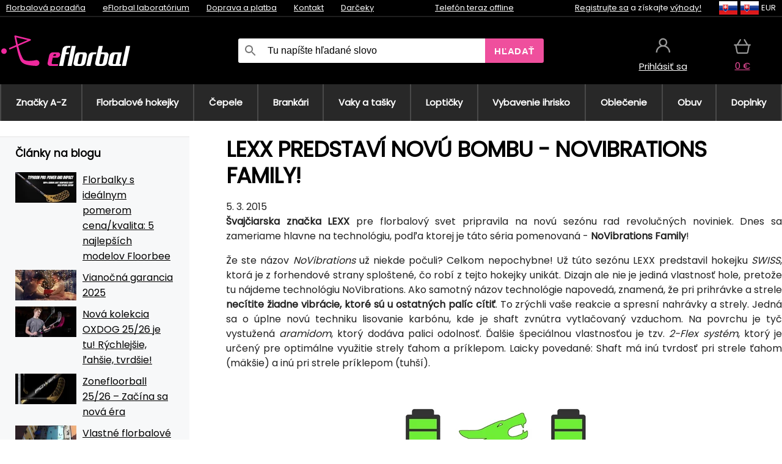

--- FILE ---
content_type: text/html;charset=UTF-8
request_url: https://www.eflorbal.sk/blog/129/lexx-predstavi-novu-bombu-novibrations-family?tag-id=32
body_size: 12556
content:
<!DOCTYPE html>
<html lang="sk">
<head>
<meta name="viewport" content="width=device-width, initial-scale=1.0"/>
<title class="js-fix">LEXX predstaví novú bombu - NoVibrations Family! | eflorbal.sk</title>
<link rel="canonical" href="https://www.eflorbal.sk/blog/129/lexx-predstavi-novu-bombu-novibrations-family" class="js-fix"/>
<meta property="og:type" content="article" class="js-fix"/>
<meta name="description" property="og:description" content="Švajčiarska značka LEXX pre florbalový svet pripravila na novú sezónu rad revolučných noviniek. Dnes sa zameriame hlavne na technológiu, podľa ktorej je táto séria pomenovaná - NoVibrations Family!" class="js-fix"/>
<meta property="og:image" content="https://static.necy.eu/i/w/100337_300x300.jpg" class="js-fix"/>
<meta property="og:url" content="https://www.eflorbal.sk/blog/129/lexx-predstavi-novu-bombu-novibrations-family" class="js-fix"/>
<meta property="og:title" content="LEXX predstaví novú bombu - NoVibrations Family!" class="js-pre"/>
<meta property="og:site_name" content="eflorbal.sk"/>
<link rel="stylesheet" href="//static.necy.eu/css/eflorbal-8edc4f1518c245182c95c463c9003169.css"/>
<link rel="stylesheet" href="//static.necy.eu/css/style-8ae55cfd4d44dafbf9229076a70947d9.css"/>
<link rel="preload" href="//static.necy.eu/d/fonts/poppins-v24-latin_latin-ext-regular.woff2" as="font" type="font/woff2" crossorigin>
<link rel="apple-touch-icon" sizes="180x180" href="//static.necy.eu/d/favicon/eflorbal-apple-touch-icon.png">
<link rel="icon" type="image/png" sizes="32x32" href="//static.necy.eu/d/favicon/eflorbal-favicon-32x32.png">
<link rel="icon" type="image/png" sizes="16x16" href="//static.necy.eu/d/favicon/eflorbal-favicon-16x16.png">
<link rel="shortcut icon" href="//static.necy.eu/d/favicon/eflorbal-favicon.ico">
<link rel="manifest" href="//static.necy.eu/d/favicon/eflorbal-site.webmanifest">
</head>
<body class="">
<div class="position-relative">
</div>
<figure class="backdrop js-backdrop"></figure>
<div class="old-browser-warning alert js-old-browser-warning">
<div class="w-main m-0-auto">
Webový prehliadač, ktorý slúži je zastaraný a nie je podporovaný (niektoré funkcie nemusia fungovať správne). Prosíme aktualizujte si prehliadač. Viac informácií na <a href="/supported-browsers" class="alert">
odkaze tu.</a>
</div>
</div>
<form method="post" action="/googlelogin" id="goole-login-form">
<input type="hidden" name="loc-return-url" value="/blog/129/lexx-predstavi-novu-bombu-novibrations-family?tag-id=32">
</form>
<form method="post" action="/facebooklogin" id="facebook-login-form">
<input type="hidden" name="loc-return-url" value="/blog/129/lexx-predstavi-novu-bombu-novibrations-family?tag-id=32">
</form>
<form method="post" action="/forms/login?return_url=%2Fblog%2F129%2Flexx-predstavi-novu-bombu-novibrations-family%3Ftag-id%3D32"
class="login-dialog js-login-dialog js-dropdown">
<div>
<label class="login-label">
<span class="icon-person login-icon">
</span>
<span class="login-span-input">
<input type="email" name="email" required class="login-input" autocomplete="username"
placeholder="E-mail">
</span>
</label>
<label class="login-label">
<span class="icon-lock login-icon">
</span>
<span class="login-span-input">
<input type="password" name="password" required class="login-input" autocomplete="current-password"
placeholder="Heslo">
</span>
</label>
<button class="submit login-email login-submit login-item" type="submit" name="submit" value="login">
Prihlásiť cez e-mail</button>
<div>
<a href="/forms/forgotten-password" class="login-href forgottent-password font-accent">
Zabudli ste heslo?</a>
</div>
</div>
<div class="login-div2">
<div class="login-fb login-item js-facebook-login">
Prihlásiť cez Facebook</div>
<div class="login-gp login-item js-google-login">
Prihlásiť cez Google</div>
</div>
<div>
Vyhlasujem, že som sa oboznámil so <a href="/page/29336/ochrana-osobnych-udajov" class="underline">
zásadami spracovania osobných údajov</a>.<br>
Nemáte účet? <a href="/forms/registration-simple" class="login-href font-accent">
Zaregistrovať sa.</a>
</div>
</form><form method="post"
action="/settings/country?loc-return-url=%2Fblog%2F129%2Flexx-predstavi-novu-bombu-novibrations-family%3Ftag-id%3D32"
class="german-country-select js-german-country-dialog js-dropdown">
<div class="german-country-select-div">
<div class="text-black font-bold">
Vyberte si svoju krajinu</div>
<div class="settings-item-ex">
<button class="picker" type="submit" name="changeCountry" value="DE">
<span class="f32 f32DE"></span>
<span class="bold underline">Deutschland</span>
</button>
</div>
<div class="settings-item-ex">
<button class="picker" type="submit" name="changeCountry" value="AT">
<span class="f32 f32AT"></span>
<span class="bold underline">Österreich</span>
</button>
</div>
<div class="settings-item-ex">
<button class="picker" type="submit" name="changeCountry" value="CH">
<span class="f32 f32CH"></span>
<span class="bold underline">Switzerland</span>
</button>
</div>
</div>
</form><form method="post" action="/settings/currency" id="localization-form">
<input type="hidden" name="loc-return-url" value="%2Fblog%2F129%2Flexx-predstavi-novu-bombu-novibrations-family%3Ftag-id%3D32">
<input type="hidden" name="changeCurrency" class="js-currency-value">
</form>
<div class="mobile-header">
<div class=" mobile-header-grid-general ">
<a href="/"
style="background-image: url(//static.necy.eu/d/svg-logos/eflorbal-1.svg)"
class="mobile-logo">
</a>
<div class="search-dropdown">
<form action="/search" method="get" class="flex search-form">
<label class="overflow-hidden flex-grow">
<span class="icon-search login-icon">
</span>
<span class="login-span-input">
<input type="text" name="search" required maxlength="255"
class="search-input"
placeholder="Tu napíšte hľadané slovo"
value=""
>
</span>
</label>
<button type="submit" value="" class="head-search-button">
Hľadať</button>
</form>
</div><div class="js-loc-menu mobile-icon flex items-center justify-center">
<div class="f32-pre-header f32 f32sk"></div>
<form class="localization-menu
 js-localization-dropdown js-dropdown ">
<strong class="localization-row icon-language localization-heading">
Jazyk</strong>
<a class="localization-row" href="//www.eflorbal.cz/blog/129/lexx-predstavi-novou-bombu-novibrations-family?tag-id=32">
<div class="icon-radio-unchecked"></div>
<span class="localization-span f32 f32cs"></span>
Čeština</a>
<a class="localization-row" href="/blog/129/lexx-predstavi-novu-bombu-novibrations-family?tag-id=32">
<div class=" icon-radio-checked "></div>
<span class="localization-span f32 f32sk"></span>
Slovenčina</a>
<a class="localization-row" href="//www.efloorball.net/blog/129/lexx-introduces-a-hot-news-novibrations-family?tag-id=32">
<div class="icon-radio-unchecked"></div>
<span class="localization-span f32 f32en"></span>
English</a>
<a class="localization-row" href="//www.efloorball.de/blog?tag-id=32">
<div class="icon-radio-unchecked"></div>
<span class="localization-span f32 f32de"></span>
Deutsch</a>
<strong class="localization-row icon-money localization-heading">
Mena</strong>
<div class="localization-row js-currency"
data-change-currency="EUR">
<div class=" icon-radio-checked "></div>
<span class="localization-span f32 f32EUR"></span>
Euro (EUR)</div>
<div class="localization-row js-currency"
data-change-currency="USD">
<div class="icon-radio-unchecked"></div>
<span class="localization-span f32 f32USD"></span>
Americký dolár (USD)</div>
<strong class="localization-row icon-globe-local localization-heading">
Krajina</strong>
<div class="localization-row">
<div class="icon-radio-checked"></div>
<span class="localization-span f32 f32SK"></span>
Slovensko</div>
<a class="localization-row"
href="/settings/country?loc-return-url=%2Fblog%2F129%2Flexx-predstavi-novu-bombu-novibrations-family%3Ftag-id%3D32">
<div class="icon-radio-unchecked"></div>
<span class="localization-span f32"></span>
Vybrať inú krajinu</a>
</form></div>
<div class="mobile-icon icon-persona  js-login ">
</div>
<a id="shopping_cart_mobile"
href="/cart-products"
class="mobile-icon icon-basket js-mobile-cart position-relative">
</a><div class="js-menu-icon mobile-icon-menu mobile-icon icon-menu">
menu</div>
</div>
</div>
<div class="head desktop-header">
<div class="head-10-border position-relative">
<div class="w-main head-10">
<div class="flex space-x-2">
<span class="head-top-link">
<a href="/blog?tag-id=32">
Florbalová poradňa</a>
</span>
<span class="head-top-link">
<a href="/blog">
eFlorbal laboratórium</a>
</span>
<span class="head-top-link">
<span class="underline cursor-pointer js-shipping-payment">
Doprava a platba</span>
</span>
<div class="header-dropdown header-shipping-payment js-shipping-payment-dropdown">
<div>
<div class="shipping-payment-dropdown w-main">
<div>
<h2 class="h2-index">
<a href="/page/20/doprava-a-platba#shipping" class="h2-index">
Doprava</a>
</h2>
Doprava pre krajinu: <a class="underline"
href="/settings/country?loc-return-url=%2Fblog%2F129%2Flexx-predstavi-novu-bombu-novibrations-family%3Ftag-id%3D32">
<span class="no-wrap underline text-black"><span class="ship-to-country-span f32 f32SK"></span>Slovensko</span>
</a>
<table class="m-t-30">
<thead>
<tr>
<td>
Doprava<td class="right">
Cena<td class="right">
Doprava zadarmo od</thead>
<tbody>
<tr>
<td class="font-bold text-black">
<span class="shipping-logo-span shipping-logo-span-dropdown">
<img src="//static.necy.eu/d/shipping-logos/gls-1.png"
class="shipping-logo-img shipping-logo-img-small" alt="GLS výdajné miesta"
loading="lazy">
</span>
GLS výdajné miesta<td class="right shipping-payment-dropdown-td">
<span id="shipping_68_price" class="bold">
2,17&nbsp;€</span>
<td class="right">
24,06&nbsp;€<tr>
<td class="font-bold text-black">
<span class="shipping-logo-span shipping-logo-span-dropdown">
<img src="//static.necy.eu/d/shipping-logos/sps.png"
class="shipping-logo-img shipping-logo-img-small" alt="SPS výdajné miesta"
loading="lazy">
</span>
SPS výdajné miesta<td class="right shipping-payment-dropdown-td">
<span id="shipping_55_price" class="bold">
Od 3,45&nbsp;€</span>
<td class="right">
<tr>
<td class="font-bold text-black">
<span class="shipping-logo-span shipping-logo-span-dropdown">
<img src="//static.necy.eu/d/shipping-logos/packeta.png"
class="shipping-logo-img shipping-logo-img-small" alt="Zásielkovňa"
loading="lazy">
</span>
Zásielkovňa<td class="right shipping-payment-dropdown-td">
<span id="shipping_3_price" class="bold">
Od 3,07&nbsp;€</span>
<td class="right">
<tr>
<td class="font-bold text-black">
<span class="shipping-logo-span shipping-logo-span-dropdown">
<img src="//static.necy.eu/d/shipping-logos/gls-1.png"
class="shipping-logo-img shipping-logo-img-small" alt="GLS Kuriér na adresu"
loading="lazy">
</span>
GLS Kuriér na adresu<td class="right shipping-payment-dropdown-td">
<span id="shipping_5_price" class="bold">
Od 4,25&nbsp;€</span>
<td class="right">
100,25&nbsp;€<tr>
<td class="font-bold text-black">
<span class="shipping-logo-span shipping-logo-span-dropdown">
<img src="//static.necy.eu/d/shipping-logos/sps.png"
class="shipping-logo-img shipping-logo-img-small" alt="Slovak Parcel Service"
loading="lazy">
</span>
Slovak Parcel Service<td class="right shipping-payment-dropdown-td">
<span id="shipping_6_price" class="bold">
Od 5,13&nbsp;€</span>
<td class="right">
<tr>
<td class="font-bold text-black">
<span class="shipping-logo-span shipping-logo-span-dropdown">
<img src="//static.necy.eu/d/shipping-logos/packeta.png"
class="shipping-logo-img shipping-logo-img-small" alt="Packeta home - kuriér"
loading="lazy">
</span>
Packeta home - kuriér<td class="right shipping-payment-dropdown-td">
<span id="shipping_57_price" class="bold">
Od 4,15&nbsp;€</span>
<td class="right">
80,20&nbsp;€<tr>
<td class="font-bold text-black">
<span class="shipping-logo-span shipping-logo-span-dropdown">
<img src="//static.necy.eu/d/shipping-logos/eflorbal-1.png"
class="shipping-logo-img shipping-logo-img-small" alt="Osobný odber - Uherské Hradiště"
loading="lazy">
</span>
Osobný odber - Uherské Hradiště<td class="right shipping-payment-dropdown-td">
<span id="shipping_4_price" class="bold">
1,83&nbsp;€</span>
<td class="right">
</tbody>
</table>
</div>
<div class="position-relative">
<span class="remove close-expedition-delay-info close-shipping-payment-dropdown js-close-shipping-payment-dropdown"></span>
<h2 class="h2-index">
<a href="/page/20/doprava-a-platba#payment">
Platba</a>
</h2>
Dostupné spôsoby platby sú závislé na voľbe spôsobu dopravy.<table class="header-payment-table">
<thead>
<tr>
<td>
Platba<td class="right">
Cena</thead>
<tbody>
<tr>
<td class="font-bold text-black shipping-payment-dropdown-td">
Rýchly bankový prevod s QR kódom (zálohová faktúra)<td class="right">
<span id="payment_7_price" class="bold">
0&nbsp;€</span>
<tr>
<td class="font-bold text-black shipping-payment-dropdown-td">
Dobierka<td class="right">
<span id="payment_6_price" class="bold">
1,59&nbsp;€</span>
<tr>
<td class="font-bold text-black shipping-payment-dropdown-td">
Hotově vo výdajni<td class="right">
<span id="payment_8_price" class="bold">
0&nbsp;€</span>
<tr>
<td class="font-bold text-black shipping-payment-dropdown-td">
Platobnou kartou vo výdajni<td class="right">
<span id="payment_15_price" class="bold">
0&nbsp;€</span>
<tr>
<td class="font-bold text-black shipping-payment-dropdown-td">
Platobná karta online<td class="right">
<span id="payment_18_price" class="bold">
0&nbsp;€</span>
</tbody>
</table>
</div>
</div>
</div>
</div><span class="head-top-link">
<a href="/page/28/kontakt">
Kontakt</a>
</span>
<span class="head-top-link">
<a href="/gifts">
Darčeky</a>
</span>
</div>
<div class="text-center">
<div class="inline-block">
<a href="/page/28/kontakt#contact"
class="">
Telefón teraz offline</a>
</div>
</div>
<div class="flex space-x-2 head-localization">
<span class="head-top-link">
<a href="/forms/registration-simple">
Registrujte sa</a>
 a získajte <a href="/page/35717/vernostny-program-vyhody-pre-vernych-zakaznikov">
výhody!</a>
</span>
<div class="position-relative header-localization cursor-pointer head-top-link">
<div class="f32-pre-header f32 f32SK"></div>
<div class="f32-pre-header f32 f32sk"></div>
 EUR<form class="localization-menu
 localization-menu-desktop ">
<strong class="localization-row icon-language localization-heading">
Jazyk</strong>
<a class="localization-row" href="//www.eflorbal.cz/blog/129/lexx-predstavi-novou-bombu-novibrations-family?tag-id=32">
<div class="icon-radio-unchecked"></div>
<span class="localization-span f32 f32cs"></span>
Čeština</a>
<a class="localization-row" href="/blog/129/lexx-predstavi-novu-bombu-novibrations-family?tag-id=32">
<div class=" icon-radio-checked "></div>
<span class="localization-span f32 f32sk"></span>
Slovenčina</a>
<a class="localization-row" href="//www.efloorball.net/blog/129/lexx-introduces-a-hot-news-novibrations-family?tag-id=32">
<div class="icon-radio-unchecked"></div>
<span class="localization-span f32 f32en"></span>
English</a>
<a class="localization-row" href="//www.efloorball.de/blog?tag-id=32">
<div class="icon-radio-unchecked"></div>
<span class="localization-span f32 f32de"></span>
Deutsch</a>
<strong class="localization-row icon-money localization-heading">
Mena</strong>
<div class="localization-row js-currency"
data-change-currency="EUR">
<div class=" icon-radio-checked "></div>
<span class="localization-span f32 f32EUR"></span>
Euro (EUR)</div>
<div class="localization-row js-currency"
data-change-currency="USD">
<div class="icon-radio-unchecked"></div>
<span class="localization-span f32 f32USD"></span>
Americký dolár (USD)</div>
<strong class="localization-row icon-globe-local localization-heading">
Krajina</strong>
<div class="localization-row">
<div class="icon-radio-checked"></div>
<span class="localization-span f32 f32SK"></span>
Slovensko</div>
<a class="localization-row"
href="/settings/country?loc-return-url=%2Fblog%2F129%2Flexx-predstavi-novu-bombu-novibrations-family%3Ftag-id%3D32">
<div class="icon-radio-unchecked"></div>
<span class="localization-span f32"></span>
Vybrať inú krajinu</a>
</form></div>
</div>
</div>
</div>
<div class="head-20 m-0-auto w-main">
<a href="/"
style="background-image: url(//static.necy.eu/d/svg-logos/eflorbal-1.svg)"
class="w-full main-logo">
</a>
<form action="/search" method="get" class="w-full">
<div class="flex w-full">
<label class="flex w-full">
<span class="icon-search login-icon login-icon-desktop">
</span>
<input type="text" name="search" required maxlength="255" value=""
class="search-input search-input-desktop flex-grow"
placeholder="Tu napíšte hľadané slovo"
>
</label>
<button type="submit" value="" class="head-search-button cursor-pointer">
Hľadať</button>
</div>
</form>
<div></div>
<div class="header-account position-relative head-icon-div h-full w-full
 js-login cursor-pointer ">
<a  href="/forms/login"
class="w-full h-full flex items-center justify-center">
<div class="text-center">
<span class="inline-block cursor-pointer">
<span class="head-icon icon-persona"></span>
<br>
<span class="underline text-base">
Prihlásiť sa</span>
</span>
</div>
</a>
</div>
<div id="cart_small_box" class="head-icon-div h-full w-full cursor-pointer">
<a href="/cart-products" class="cart-href position-relative">
<span class="head-icon icon-basket"></span>
<span id="js-cart-price">0&nbsp;€</span>
</a>
</div></div>
</div>
<div class="menu-div desktop-header">
<nav class="menu-nav w-main"
style="grid-template-columns: repeat(10, auto);">
<a href="/brands" class="menu-a ">
<span>
Značky A-Z</span>
</a>
<div class="header-info cursor-pointer">
<a href="/c/443/florbalove-hokejky-florbalky"
class="menu-a ">
<span>
Florbalové hokejky</span>
</a>
<div class="header-dropdown menu-dropdown">
<div class="h-full flex w-main m-0-auto">
<div class="menu-left">
<div class="menu-grid">
<a href="/b/11403306/florbalove-palice-oxdog" class="text-black flex menu-item menu-sub underline">
<div class="text-center box-border menu-item-img">
<img src="//static.necy.eu/i/w/179203_35x35.webp"
loading="lazy"
alt="Oxdog"
width="35"
height="35"

></div>
<div class="menu-category-name">
Oxdog</div>
</a>
<a href="/b/14811141/florbalove-palice" class="text-black flex menu-item menu-sub underline">
<div class="text-center box-border menu-item-img">
<img src="//static.necy.eu/i/w/179206_35x35.webp"
loading="lazy"
alt="FLOORBEE"
width="35"
height="35"

></div>
<div class="menu-category-name">
FLOORBEE</div>
</a>
<a href="/b/589910/florbalove-palice-unihoc" class="text-black flex menu-item menu-sub underline">
<div class="text-center box-border menu-item-img">
<img src="//static.necy.eu/i/w/179199_35x35.webp"
loading="lazy"
alt="UNIHOC"
width="35"
height="35"

></div>
<div class="menu-category-name">
UNIHOC</div>
</a>
<a href="/b/655410/florbalove-hole" class="text-black flex menu-item menu-sub underline">
<div class="text-center box-border menu-item-img">
<img src="//static.necy.eu/i/w/179202_35x35.webp"
loading="lazy"
alt="ZONE"
width="35"
height="35"

></div>
<div class="menu-category-name">
ZONE</div>
</a>
<a href="/b/852000/florbalove-palice" class="text-black flex menu-item menu-sub underline">
<div class="text-center box-border menu-item-img">
<img src="//static.necy.eu/i/w/179201_35x35.webp"
loading="lazy"
alt="FAT PIPE"
width="35"
height="35"

></div>
<div class="menu-category-name">
FAT PIPE</div>
</a>
<a href="/b/786519/florbalove-palice" class="text-black flex menu-item menu-sub underline">
<div class="text-center box-border menu-item-img">
<img src="//static.necy.eu/i/w/179200_35x35.webp"
loading="lazy"
alt="SALMING"
width="35"
height="35"

></div>
<div class="menu-category-name">
SALMING</div>
</a>
<a href="/b/917546/florbalove-palice-exel" class="text-black flex menu-item menu-sub underline">
<div class="text-center box-border menu-item-img">
<img src="//static.necy.eu/i/w/179207_35x35.webp"
loading="lazy"
alt="EXEL"
width="35"
height="35"

></div>
<div class="menu-category-name">
EXEL</div>
</a>
<a href="/c/3882/vyhodne-florbalky-florbalove-hokejky-sada" class="text-black flex menu-item menu-sub underline">
<div class="text-center box-border menu-item-img">
<img src="//static.necy.eu/i/w/156097_35x35.webp"
loading="lazy"
alt="Výhodné florbalové sety"
width="35"
height="35"

></div>
<div class="menu-category-name">
Výhodné florbalové sety</div>
</a>
<a href="/c/4723/plastove-florbalky-florbalove-hokejky-sada" class="text-black flex menu-item menu-sub underline">
<div class="text-center box-border menu-item-img">
<img src="//static.necy.eu/i/w/155069_35x35.webp"
loading="lazy"
alt="Plastové florbalové sety"
width="35"
height="35"

></div>
<div class="menu-category-name">
Plastové florbalové sety</div>
</a>
<a href="/c/2318/shafty-florbalovych-palic" class="text-black flex menu-item menu-sub underline">
<div class="text-center box-border menu-item-img">
<img src="//static.necy.eu/i/w/165158_35x35.webp"
loading="lazy"
alt="Shafty"
width="35"
height="35"

></div>
<div class="menu-category-name">
Shafty</div>
</a>
<a href="/c/688/lacne-florbalove-hokejky" class="text-black flex menu-item menu-sub underline">
<div class="text-center box-border menu-item-img">
<img src="//static.necy.eu/i/w/187628_35x35.webp"
loading="lazy"
alt="Lacné florbalové hokejky"
width="35"
height="35"

></div>
<div class="menu-category-name">
Lacné florbalové hokejky</div>
</a>
<a href="/c/443/florbalove-hokejky-florbalky"
class="text-black flex menu-item menu-other">
<div>
zobraz všetko</div>
</a>
</div>
<div class="flex space-x-2 menu-foot">
<span>
<a href="/c/443/florbalove-hokejky-florbalky?ff=2"
class="text-black">
Novinky</a>
</span>
<span>
<a href="/c/443/florbalove-hokejky-florbalky?ff=5"
class="text-black">
Novo zľavnené</a>
</span>
<span>
<a href="/c/443/florbalove-hokejky-florbalky" class="text-black">
Ďalšie kategórie</a>
</span>
</div>
</div>
<div class="menu-right">
<span class="menu-best-seller">
Najpredávanejšie</span>
<a class="index-product-small product_small no-underline text-black text-center
no-hover"
data-product-id="45937"
href="/p/45937/oxdog-fusion-light-32-tq-round-nb-florbalova-palica">
<div class="position-relative">
<div class="products_image">
<img src="//static.necy.eu/i/g/170x170/201237.webp"
loading="lazy"
alt
width="170"
height="170"
class="centered_image"
></div>
<div class="more-variants">
<div class="more-size">Viac veľkostí</div>
</div>
<div class="product-small-name-line ps-name-man margin-top-10 color-black underline font-bold text-lg">
Oxdog</div>
<div class="product-small-name-line ps-name-common margin-top-5 color-black underline font-bold text-lg">
 FUSION LIGHT 32 TQ ROUND NB &#039;26&nbsp;
</div>
<div class="product-small-name-line ps-name-local text-sm">
Florbalová palica&nbsp;
</div>
<div class="color-black product-small-manufacturer">
<span class="product_variants_availability_stock text-sm">
Skladom</span>
<span class="price product-small-price">
</span>
</div>
</div>
</a></div>
</div>
</div>
</div>
<div class="header-info cursor-pointer">
<a href="/c/446/florbalove-cepele"
class="menu-a ">
<span>
Čepele</span>
</a>
<div class="header-dropdown menu-dropdown">
<div class="h-full flex w-main m-0-auto">
<div class="menu-left">
<div class="menu-grid">
</div>
<div class="flex space-x-2 menu-foot">
<span>
<a href="/c/446/florbalove-cepele?ff=2"
class="text-black">
Novinky</a>
</span>
<span>
<a href="/c/446/florbalove-cepele?ff=5"
class="text-black">
Novo zľavnené</a>
</span>
<span>
<a href="/c/446/florbalove-cepele" class="text-black">
Ďalšie kategórie</a>
</span>
</div>
</div>
<div class="menu-right">
<span class="menu-best-seller">
Najpredávanejšie</span>
<a class="index-product-small product_small no-underline text-black text-center
no-hover"
data-product-id="46118"
href="/p/46118/oxdog-highlight-carbon-mbc-cepel">
<div class="position-relative">
<div class="products_image">
<img src="//static.necy.eu/i/g/170x170/201250.webp"
loading="lazy"
alt
width="170"
height="82"
class="centered_image"
></div>
<div class="more-variants">
<div class="more-color">Viac farieb</div>
<br>
</div>
<div class="product-small-name-line ps-name-man margin-top-10 color-black underline font-bold text-lg">
Oxdog</div>
<div class="product-small-name-line ps-name-common margin-top-5 color-black underline font-bold text-lg">
 HIGHLIGHT CARBON &#039;26&nbsp;
</div>
<div class="product-small-name-line ps-name-local text-sm">
Čepeľ&nbsp;
</div>
<div class="color-black product-small-manufacturer">
<span class="product_variants_availability_stock text-sm">
Skladom</span>
<span class="price product-small-price">
</span>
</div>
</div>
</a></div>
</div>
</div>
</div>
<div class="header-info cursor-pointer">
<a href="/c/447/florbalove-brankarske-vybavenie"
class="menu-a ">
<span>
Brankári</span>
</a>
<div class="header-dropdown menu-dropdown">
<div class="h-full flex w-main m-0-auto">
<div class="menu-left">
<div class="menu-grid">
<a href="/c/794/florbalova-brankarska-maska" class="text-black flex menu-item menu-sub underline">
<div class="text-center box-border menu-item-img">
<img src="//static.necy.eu/i/w/121701_35x35.webp"
loading="lazy"
alt="Masky"
width="35"
height="35"

></div>
<div class="menu-category-name">
Masky</div>
</a>
<a href="/c/796/florbalove-brankarske-nohavice" class="text-black flex menu-item menu-sub underline">
<div class="text-center box-border menu-item-img">
<img src="//static.necy.eu/i/w/179239_35x35.webp"
loading="lazy"
alt="Nohavice"
width="35"
height="35"

></div>
<div class="menu-category-name">
Nohavice</div>
</a>
<a href="/c/798/florbalove-brankarske-dresy" class="text-black flex menu-item menu-sub underline">
<div class="text-center box-border menu-item-img">
<img src="//static.necy.eu/i/w/179217_35x35.webp"
loading="lazy"
alt="Dresy"
width="35"
height="35"

></div>
<div class="menu-category-name">
Dresy</div>
</a>
<a href="/c/800/florbalove-brankarske-vesty" class="text-black flex menu-item menu-sub underline">
<div class="text-center box-border menu-item-img">
<img src="//static.necy.eu/i/w/122793_35x35.webp"
loading="lazy"
alt="Vesty"
width="35"
height="35"

></div>
<div class="menu-category-name">
Vesty</div>
</a>
<a href="/c/805/florbalove-brankarske-chranice" class="text-black flex menu-item menu-sub underline">
<div class="text-center box-border menu-item-img">
<img src="//static.necy.eu/i/w/122795_35x35.webp"
loading="lazy"
alt="Chrániče"
width="35"
height="35"

></div>
<div class="menu-category-name">
Chrániče</div>
</a>
<a href="/c/806/florbalove-brankarske-rukavice" class="text-black flex menu-item menu-sub underline">
<div class="text-center box-border menu-item-img">
<img src="//static.necy.eu/i/w/122796_35x35.webp"
loading="lazy"
alt="Rukavice"
width="35"
height="35"

></div>
<div class="menu-category-name">
Rukavice</div>
</a>
<a href="/c/810/florbalove-brankarske-sety" class="text-black flex menu-item menu-sub underline">
<div class="text-center box-border menu-item-img">
<img src="//static.necy.eu/i/w/122798_35x35.webp"
loading="lazy"
alt="Sety"
width="35"
height="35"

></div>
<div class="menu-category-name">
Sety</div>
</a>
<a href="/c/447/florbalove-brankarske-vybavenie"
class="text-black flex menu-item menu-other">
<div>
zobraz všetko</div>
</a>
</div>
<div class="flex space-x-2 menu-foot">
<span>
<a href="/c/447/florbalove-brankarske-vybavenie?ff=2"
class="text-black">
Novinky</a>
</span>
<span>
<a href="/c/447/florbalove-brankarske-vybavenie?ff=5"
class="text-black">
Novo zľavnené</a>
</span>
<span>
<a href="/c/447/florbalove-brankarske-vybavenie" class="text-black">
Ďalšie kategórie</a>
</span>
</div>
</div>
<div class="menu-right">
<span class="menu-best-seller">
Najpredávanejšie</span>
<a class="index-product-small product_small no-underline text-black text-center
no-hover"
data-product-id="46250"
href="/p/46250/floorbee-easy-landing-4-0-chranice-kolien">
<div class="position-relative">
<div class="products_image">
<img src="//static.necy.eu/i/g/170x170/214402.webp"
loading="lazy"
alt
width="170"
height="170"
class="centered_image"
></div>
<div class="more-variants">
<div class="more-size">Viac veľkostí</div>
</div>
<div class="product-small-name-line ps-name-man margin-top-10 color-black underline font-bold text-lg">
FLOORBEE</div>
<div class="product-small-name-line ps-name-common margin-top-5 color-black underline font-bold text-lg">
 Easy Landing 4.0&nbsp;
</div>
<div class="product-small-name-line ps-name-local text-sm">
Chrániče kolien&nbsp;
</div>
<div class="color-black product-small-manufacturer">
<span class="product_variants_availability_stock text-sm">
Skladom</span>
<span class="price product-small-price">
</span>
</div>
</div>
</a></div>
</div>
</div>
</div>
<div class="header-info cursor-pointer">
<a href="/c/449/florbalove-toolbagy-vaky-a-tasky"
class="menu-a ">
<span>
Vaky a tašky</span>
</a>
<div class="header-dropdown menu-dropdown">
<div class="h-full flex w-main m-0-auto">
<div class="menu-left">
<div class="menu-grid">
<a href="/c/822/vaky-na-florbalku-stickbags" class="text-black flex menu-item menu-sub underline">
<div class="text-center box-border menu-item-img">
<img src="//static.necy.eu/i/w/122800_35x35.webp"
loading="lazy"
alt="Vaky na florbalky"
width="35"
height="35"

></div>
<div class="menu-category-name">
Vaky na florbalky</div>
</a>
<a href="/c/824/tasky-na-florbalove-lopticky" class="text-black flex menu-item menu-sub underline">
<div class="text-center box-border menu-item-img">
<img src="//static.necy.eu/i/w/122801_35x35.webp"
loading="lazy"
alt="Tašky na florbalové loptičky"
width="35"
height="35"

></div>
<div class="menu-category-name">
Tašky na florbalové loptičky</div>
</a>
<a href="/c/825/toolbag-na-florbalky-a-dalsie-vybavenie" class="text-black flex menu-item menu-sub underline">
<div class="text-center box-border menu-item-img">
<img src="//static.necy.eu/i/w/122802_35x35.webp"
loading="lazy"
alt="TOOLBAG"
width="35"
height="35"

></div>
<div class="menu-category-name">
TOOLBAG</div>
</a>
<a href="/c/827/sportove-tasky" class="text-black flex menu-item menu-sub underline">
<div class="text-center box-border menu-item-img">
<img src="//static.necy.eu/i/w/122803_35x35.webp"
loading="lazy"
alt="Športové tašky"
width="35"
height="35"

></div>
<div class="menu-category-name">
Športové tašky</div>
</a>
<a href="/c/5012/goalie-bags" class="text-black flex menu-item menu-sub underline">
<div class="text-center box-border menu-item-img">
<img src="//static.necy.eu/i/w/170960_35x35.webp"
loading="lazy"
alt="GOALIE BAGS"
width="35"
height="35"

></div>
<div class="menu-category-name">
GOALIE BAGS</div>
</a>
<a href="/c/829/sportove-batohy" class="text-black flex menu-item menu-sub underline">
<div class="text-center box-border menu-item-img">
<img src="//static.necy.eu/i/w/122804_35x35.webp"
loading="lazy"
alt="Batohy"
width="35"
height="35"

></div>
<div class="menu-category-name">
Batohy</div>
</a>
<a href="/c/831/ostatni-florbalove-tasky" class="text-black flex menu-item menu-sub underline">
<div class="text-center box-border menu-item-img">
<img src="//static.necy.eu/i/w/122805_35x35.webp"
loading="lazy"
alt="Ostatné tašky"
width="35"
height="35"

></div>
<div class="menu-category-name">
Ostatné tašky</div>
</a>
<a href="/c/449/florbalove-toolbagy-vaky-a-tasky"
class="text-black flex menu-item menu-other">
<div>
zobraz všetko</div>
</a>
</div>
<div class="flex space-x-2 menu-foot">
<span>
<a href="/c/449/florbalove-toolbagy-vaky-a-tasky?ff=2"
class="text-black">
Novinky</a>
</span>
<span>
<a href="/c/449/florbalove-toolbagy-vaky-a-tasky?ff=5"
class="text-black">
Novo zľavnené</a>
</span>
<span>
<a href="/c/449/florbalove-toolbagy-vaky-a-tasky" class="text-black">
Ďalšie kategórie</a>
</span>
</div>
</div>
<div class="menu-right">
<span class="menu-best-seller">
Najpredávanejšie</span>
<a class="index-product-small product_small no-underline text-black text-center
no-hover"
data-product-id="37549"
href="/p/37549/oxdog-ox1-stickbag-vak-na-florbalove-palice">
<div class="position-relative">
<div class="products_image">
<img src="//static.necy.eu/i/g/170x170/135918.webp"
loading="lazy"
alt
width="146"
height="170"
class="centered_image"
></div>
<div class="more-variants">
<div class="more-color">Viac farieb</div>
<br>
<div class="more-size">Viac veľkostí</div>
</div>
<div class="product-small-name-line ps-name-man margin-top-10 color-black underline font-bold text-lg">
Oxdog</div>
<div class="product-small-name-line ps-name-common margin-top-5 color-black underline font-bold text-lg">
 OX1 STICKBAG &#039;23&nbsp;
</div>
<div class="product-small-name-line ps-name-local text-sm">
Vak na florbalové palice&nbsp;
</div>
<div class="color-black product-small-manufacturer">
<span class="product_variants_availability_stock text-sm">
Skladom</span>
<span class="price product-small-price">
</span>
</div>
</div>
</a></div>
</div>
</div>
</div>
<div class="header-info cursor-pointer">
<a href="/c/452/florbalove-lopticky"
class="menu-a ">
<span>
Loptičky</span>
</a>
<div class="header-dropdown menu-dropdown">
<div class="h-full flex w-main m-0-auto">
<div class="menu-left">
<div class="menu-grid">
<a href="/c/833/biela-florbalova-lopticka" class="text-black flex menu-item menu-sub underline">
<div class="text-center box-border menu-item-img">
<img src="//static.necy.eu/i/w/122806_35x35.webp"
loading="lazy"
alt="Biele loptičky"
width="35"
height="35"

></div>
<div class="menu-category-name">
Biele loptičky</div>
</a>
<a href="/c/835/farebna-florbalova-lopticka" class="text-black flex menu-item menu-sub underline">
<div class="text-center box-border menu-item-img">
<img src="//static.necy.eu/i/w/122807_35x35.webp"
loading="lazy"
alt="Farebné loptičky"
width="35"
height="35"

></div>
<div class="menu-category-name">
Farebné loptičky</div>
</a>
<a href="/c/836/florbalova-lopticka-sada" class="text-black flex menu-item menu-sub underline">
<div class="text-center box-border menu-item-img">
<img src="//static.necy.eu/i/w/122808_35x35.webp"
loading="lazy"
alt="Sady loptičiek"
width="35"
height="35"

></div>
<div class="menu-category-name">
Sady loptičiek</div>
</a>
<a href="/c/452/florbalove-lopticky"
class="text-black flex menu-item menu-other">
<div>
zobraz všetko</div>
</a>
</div>
<div class="flex space-x-2 menu-foot">
<span>
<a href="/c/452/florbalove-lopticky?ff=2"
class="text-black">
Novinky</a>
</span>
<span>
<a href="/c/452/florbalove-lopticky?ff=5"
class="text-black">
Novo zľavnené</a>
</span>
<span>
<a href="/c/452/florbalove-lopticky" class="text-black">
Ďalšie kategórie</a>
</span>
</div>
</div>
<div class="menu-right">
<span class="menu-best-seller">
Najpredávanejšie</span>
<a class="index-product-small product_small no-underline text-black text-center
no-hover"
data-product-id="23388"
href="/p/23388/floorbee-torpedo-iff-match-florbalova-lopticka">
<div class="position-relative">
<div class="products_image">
<img src="//static.necy.eu/i/g/170x170/178627.webp"
loading="lazy"
alt
width="170"
height="167"
class="centered_image"
></div>
<div class="more-variants">
<div class="more-color">Viac farieb</div>
<br>
<div class="more-size">Viac veľkostí</div>
</div>
<div class="product-small-name-line ps-name-man margin-top-10 color-black underline font-bold text-lg">
FLOORBEE</div>
<div class="product-small-name-line ps-name-common margin-top-5 color-black underline font-bold text-lg">
 Torpedo IFF match&nbsp;
</div>
<div class="product-small-name-line ps-name-local text-sm">
Florbalova loptička&nbsp;
</div>
<div class="color-black product-small-manufacturer">
<span class="product_variants_availability_stock text-sm">
Skladom</span>
<span class="price product-small-price">
</span>
</div>
</div>
</a></div>
</div>
</div>
</div>
<div class="header-info cursor-pointer">
<a href="/c/460/vybavenie-pre-florbalove-ihrisko"
class="menu-a ">
<span>
Vybavenie ihrisko</span>
</a>
<div class="header-dropdown menu-dropdown">
<div class="h-full flex w-main m-0-auto">
<div class="menu-left">
<div class="menu-grid">
<a href="/c/889/florbalove-mantinely" class="text-black flex menu-item menu-sub underline">
<div class="text-center box-border menu-item-img">
<img src="//static.necy.eu/i/w/122809_35x35.webp"
loading="lazy"
alt="Mantinely"
width="35"
height="35"

></div>
<div class="menu-category-name">
Mantinely</div>
</a>
<a href="/c/890/siet-na-florbalovu-branku" class="text-black flex menu-item menu-sub underline">
<div class="text-center box-border menu-item-img">
<img src="//static.necy.eu/i/w/122810_35x35.webp"
loading="lazy"
alt="Siete"
width="35"
height="35"

></div>
<div class="menu-category-name">
Siete</div>
</a>
<a href="/c/4050/zastery-na-florbalovu-branku" class="text-black flex menu-item menu-sub underline">
<div class="text-center box-border menu-item-img">
<img src="//static.necy.eu/i/w/122811_35x35.webp"
loading="lazy"
alt="Florbalove zástery"
width="35"
height="35"

></div>
<div class="menu-category-name">
Florbalove zástery</div>
</a>
<a href="/c/887/florbalove-branky-na-florbal" class="text-black flex menu-item menu-sub underline">
<div class="text-center box-border menu-item-img">
<img src="//static.necy.eu/i/w/122812_35x35.webp"
loading="lazy"
alt="Branky"
width="35"
height="35"

></div>
<div class="menu-category-name">
Branky</div>
</a>
<a href="/c/3864/vonkajsie-i-vnutorne-sportovy-povrch" class="text-black flex menu-item menu-sub underline">
<div class="text-center box-border menu-item-img">
<img src="//static.necy.eu/i/w/138701_35x35.webp"
loading="lazy"
alt="Športové povrchy"
width="35"
height="35"

></div>
<div class="menu-category-name">
Športové povrchy</div>
</a>
<a href="/c/2017/florbalovy-autobrankar" class="text-black flex menu-item menu-sub underline">
<div class="text-center box-border menu-item-img">
<img src="//static.necy.eu/i/w/203649_35x35.webp"
loading="lazy"
alt="Autobrankár"
width="35"
height="35"

></div>
<div class="menu-category-name">
Autobrankár</div>
</a>
<a href="/c/3547/florbalova-branka-a-doplnky" class="text-black flex menu-item menu-sub underline">
<div class="text-center box-border menu-item-img">
<img src="//static.necy.eu/i/w/122815_35x35.webp"
loading="lazy"
alt="Príslušenstvo k bránkam"
width="35"
height="35"

></div>
<div class="menu-category-name">
Príslušenstvo k bránkam</div>
</a>
<a href="/c/460/vybavenie-pre-florbalove-ihrisko"
class="text-black flex menu-item menu-other">
<div>
zobraz všetko</div>
</a>
</div>
<div class="flex space-x-2 menu-foot">
<span>
<a href="/c/460/vybavenie-pre-florbalove-ihrisko?ff=2"
class="text-black">
Novinky</a>
</span>
<span>
<a href="/c/460/vybavenie-pre-florbalove-ihrisko?ff=5"
class="text-black">
Novo zľavnené</a>
</span>
<span>
<a href="/c/460/vybavenie-pre-florbalove-ihrisko" class="text-black">
Ďalšie kategórie</a>
</span>
</div>
</div>
<div class="menu-right">
<span class="menu-best-seller">
Najpredávanejšie</span>
<a class="index-product-small product_small no-underline text-black text-center
no-hover"
data-product-id="37061"
href="/p/37061/floorbee-runway-2-0-florbalovy-povrch-venkovny">
<div class="position-relative">
<div class="products_image">
<img src="//static.necy.eu/i/g/170x170/164224.webp"
loading="lazy"
alt
width="170"
height="170"
class="centered_image"
></div>
<div class="more-variants">
<div class="more-color">Viac farieb</div>
<br>
</div>
<div class="product-small-name-line ps-name-man margin-top-10 color-black underline font-bold text-lg">
FLOORBEE</div>
<div class="product-small-name-line ps-name-common margin-top-5 color-black underline font-bold text-lg">
 RUNWAY 2.0 25 ks&nbsp;
</div>
<div class="product-small-name-line ps-name-local text-sm">
Florbalový povrch venkovný&nbsp;
</div>
<div class="color-black product-small-manufacturer">
<span class="product_variants_availability_stock text-sm">
Skladom</span>
<span class="price product-small-price">
</span>
</div>
</div>
</a></div>
</div>
</div>
</div>
<div class="header-info cursor-pointer">
<a href="/c/454/florbalove-oblecenie"
class="menu-a ">
<span>
Oblečenie</span>
</a>
<div class="header-dropdown menu-dropdown">
<div class="h-full flex w-main m-0-auto">
<div class="menu-left">
<div class="menu-grid">
<a href="/c/849/stulpne-na-florbal" class="text-black flex menu-item menu-sub underline">
<div class="text-center box-border menu-item-img">
<img src="//static.necy.eu/i/w/126764_35x35.webp"
loading="lazy"
alt="Štucne"
width="35"
height="35"

></div>
<div class="menu-category-name">
Štucne</div>
</a>
<a href="/c/1987/florbalove-graficke-studio" class="text-black flex menu-item menu-sub underline">
<div class="text-center box-border menu-item-img">
<img src="//static.necy.eu/i/w/122819_35x35.webp"
loading="lazy"
alt="Grafické štúdio"
width="35"
height="35"

></div>
<div class="menu-category-name">
Grafické štúdio</div>
</a>
<a href="/c/853/florbalove-dresy" class="text-black flex menu-item menu-sub underline">
<div class="text-center box-border menu-item-img">
<img src="//static.necy.eu/i/w/122820_35x35.webp"
loading="lazy"
alt="Dresy"
width="35"
height="35"

></div>
<div class="menu-category-name">
Dresy</div>
</a>
<a href="/c/950/sportove-tricka-a-polokosele" class="text-black flex menu-item menu-sub underline">
<div class="text-center box-border menu-item-img">
<img src="//static.necy.eu/i/w/122821_35x35.webp"
loading="lazy"
alt="Tričká"
width="35"
height="35"

></div>
<div class="menu-category-name">
Tričká</div>
</a>
<a href="/c/956/sportove-mikiny" class="text-black flex menu-item menu-sub underline">
<div class="text-center box-border menu-item-img">
<img src="//static.necy.eu/i/w/122822_35x35.webp"
loading="lazy"
alt="Mikiny"
width="35"
height="35"

></div>
<div class="menu-category-name">
Mikiny</div>
</a>
<a href="/c/848/sportove-sortky" class="text-black flex menu-item menu-sub underline">
<div class="text-center box-border menu-item-img">
<img src="//static.necy.eu/i/w/122823_35x35.webp"
loading="lazy"
alt="Športové šortky"
width="35"
height="35"

></div>
<div class="menu-category-name">
Športové šortky</div>
</a>
<a href="/c/851/sportove-3-4-nohavice" class="text-black flex menu-item menu-sub underline">
<div class="text-center box-border menu-item-img">
<img src="//static.necy.eu/i/w/122824_35x35.webp"
loading="lazy"
alt="¾ nohavice"
width="35"
height="35"

></div>
<div class="menu-category-name">
¾ nohavice</div>
</a>
<a href="/c/3811/florbalove-sportove-sety" class="text-black flex menu-item menu-sub underline">
<div class="text-center box-border menu-item-img">
<img src="//static.necy.eu/i/w/122825_35x35.webp"
loading="lazy"
alt="Športové sety"
width="35"
height="35"

></div>
<div class="menu-category-name">
Športové sety</div>
</a>
<a href="/c/852/sportove-bundy" class="text-black flex menu-item menu-sub underline">
<div class="text-center box-border menu-item-img">
<img src="//static.necy.eu/i/w/122826_35x35.webp"
loading="lazy"
alt="Bundy"
width="35"
height="35"

></div>
<div class="menu-category-name">
Bundy</div>
</a>
<a href="/c/3525/sportove-nohavice-a-teplaky" class="text-black flex menu-item menu-sub underline">
<div class="text-center box-border menu-item-img">
<img src="//static.necy.eu/i/w/122827_35x35.webp"
loading="lazy"
alt="Nohavice a tepláky"
width="35"
height="35"

></div>
<div class="menu-category-name">
Nohavice a tepláky</div>
</a>
<a href="/c/895/ciapky-a-siltovky-pre-florbal" class="text-black flex menu-item menu-sub underline">
<div class="text-center box-border menu-item-img">
<img src="//static.necy.eu/i/w/122843_35x35.webp"
loading="lazy"
alt="Čiapky"
width="35"
height="35"

></div>
<div class="menu-category-name">
Čiapky</div>
</a>
<a href="/c/454/florbalove-oblecenie"
class="text-black flex menu-item menu-other">
<div>
zobraz všetko</div>
</a>
</div>
<div class="flex space-x-2 menu-foot">
<span>
<a href="/c/454/florbalove-oblecenie?ff=2"
class="text-black">
Novinky</a>
</span>
<span>
<a href="/c/454/florbalove-oblecenie?ff=5"
class="text-black">
Novo zľavnené</a>
</span>
<span>
<a href="/c/454/florbalove-oblecenie" class="text-black">
Ďalšie kategórie</a>
</span>
</div>
</div>
<div class="menu-right">
<span class="menu-best-seller">
Najpredávanejšie</span>
<a class="index-product-small product_small no-underline text-black text-center
no-hover"
data-product-id="35862"
href="/p/35862/necy-eddy-efloorball-profi-shorts-2-0-florbalove-sortky">
<div class="position-relative">
<div class="products_image">
<img src="//static.necy.eu/i/g/170x170/122044.webp"
loading="lazy"
alt
width="170"
height="170"
class="centered_image"
></div>
<div class="more-variants">
<div class="more-color">Viac farieb</div>
<br>
<div class="more-size">Viac veľkostí</div>
</div>
<div class="product-small-name-line ps-name-man margin-top-10 color-black underline font-bold text-lg">
Necy</div>
<div class="product-small-name-line ps-name-common margin-top-5 color-black underline font-bold text-lg">
 Eddy eFloorball Profi Shorts 2.0 &#039;21&nbsp;
</div>
<div class="product-small-name-line ps-name-local text-sm">
Florbalové šortky&nbsp;
</div>
<div class="color-black product-small-manufacturer">
<span class="product_variants_availability_stock text-sm">
Skladom</span>
<span class="price product-small-price">
</span>
</div>
</div>
</a></div>
</div>
</div>
</div>
<div class="header-info cursor-pointer">
<a href="/c/456/sportova-obuv"
class="menu-a ">
<span>
Obuv</span>
</a>
<div class="header-dropdown menu-dropdown">
<div class="h-full flex w-main m-0-auto">
<div class="menu-left">
<div class="menu-grid">
<a href="/c/3359/florbalove-topanky" class="text-black flex menu-item menu-sub underline">
<div class="text-center box-border menu-item-img">
<img src="//static.necy.eu/i/w/122832_35x35.webp"
loading="lazy"
alt="Halová obuv"
width="35"
height="35"

></div>
<div class="menu-category-name">
Halová obuv</div>
</a>
<a href="/c/873/bezecke-topanky" class="text-black flex menu-item menu-sub underline">
<div class="text-center box-border menu-item-img">
<img src="//static.necy.eu/i/w/122833_35x35.webp"
loading="lazy"
alt="Bežecká obuv"
width="35"
height="35"

></div>
<div class="menu-category-name">
Bežecká obuv</div>
</a>
<a href="/c/875/florbalove-nazouvaky" class="text-black flex menu-item menu-sub underline">
<div class="text-center box-border menu-item-img">
<img src="//static.necy.eu/i/w/122834_35x35.webp"
loading="lazy"
alt="Nazouváky"
width="35"
height="35"

></div>
<div class="menu-category-name">
Nazouváky</div>
</a>
<a href="/c/4994/ostatna-obuv" class="text-black flex menu-item menu-sub underline">
<div class="text-center box-border menu-item-img">
<img src="//static.necy.eu/i/w/132689_35x35.webp"
loading="lazy"
alt="OSTATNÁ OBUV"
width="35"
height="35"

></div>
<div class="menu-category-name">
OSTATNÁ OBUV</div>
</a>
<a href="/c/3884/sportove-vlozky-do-topanok" class="text-black flex menu-item menu-sub underline">
<div class="text-center box-border menu-item-img">
<img src="//static.necy.eu/i/w/122835_35x35.webp"
loading="lazy"
alt="Vložky do topánok"
width="35"
height="35"

></div>
<div class="menu-category-name">
Vložky do topánok</div>
</a>
<a href="/c/3937/snurky-do-topanok" class="text-black flex menu-item menu-sub underline">
<div class="text-center box-border menu-item-img">
<img src="//static.necy.eu/i/w/122836_35x35.webp"
loading="lazy"
alt="Šnúrky"
width="35"
height="35"

></div>
<div class="menu-category-name">
Šnúrky</div>
</a>
<a href="/c/5005/prislusenstvo-k-obuvi" class="text-black flex menu-item menu-sub underline">
<div class="text-center box-border menu-item-img">
<img src="//static.necy.eu/i/w/167657_35x35.webp"
loading="lazy"
alt="Príslušenstvo k obuvi"
width="35"
height="35"

></div>
<div class="menu-category-name">
Príslušenstvo k obuvi</div>
</a>
<a href="/c/456/sportova-obuv"
class="text-black flex menu-item menu-other">
<div>
zobraz všetko</div>
</a>
</div>
<div class="flex space-x-2 menu-foot">
<span>
<a href="/c/456/sportova-obuv?ff=2"
class="text-black">
Novinky</a>
</span>
<span>
<a href="/c/456/sportova-obuv?ff=5"
class="text-black">
Novo zľavnené</a>
</span>
<span>
<a href="/c/456/sportova-obuv" class="text-black">
Ďalšie kategórie</a>
</span>
</div>
</div>
<div class="menu-right">
<span class="menu-best-seller">
Najpredávanejšie</span>
<a class="index-product-small product_small no-underline text-black text-center
no-hover"
data-product-id="47623"
href="/p/47623/mizuno-wave-stealth-neo-2-u-salova-obuv">
<div class="position-relative">
<div class="products_image">
<img src="//static.necy.eu/i/g/170x170/209094.webp"
loading="lazy"
alt
width="170"
height="170"
class="centered_image"
></div>
<div class="more-variants">
<div class="more-size">Viac veľkostí</div>
</div>
<div class="product-small-name-line ps-name-man margin-top-10 color-black underline font-bold text-lg">
Mizuno</div>
<div class="product-small-name-line ps-name-common margin-top-5 color-black underline font-bold text-lg">
 WAVE STEALTH NEO 2(U) X1GA240098 &#039;26&nbsp;
</div>
<div class="product-small-name-line ps-name-local text-sm">
Sálová obuv&nbsp;
</div>
<div class="color-black product-small-manufacturer">
<span class="product_variants_availability_stock text-sm">
Skladom</span>
<span class="price product-small-price">
</span>
</div>
</div>
</a></div>
</div>
</div>
</div>
<div class="header-info cursor-pointer">
<a href="/c/464/florbalove-doplnky"
class="menu-a ">
<span>
Doplnky</span>
</a>
<div class="header-dropdown menu-dropdown">
<div class="h-full flex w-main m-0-auto">
<div class="menu-left">
<div class="menu-grid">
<a href="/c/864/florbalove-omotavky" class="text-black flex menu-item menu-sub underline">
<div class="text-center box-border menu-item-img">
<img src="//static.necy.eu/i/w/129808_35x35.webp"
loading="lazy"
alt="Omotávky"
width="35"
height="35"

></div>
<div class="menu-category-name">
Omotávky</div>
</a>
<a href="/c/934/florbalove-potitka" class="text-black flex menu-item menu-sub underline">
<div class="text-center box-border menu-item-img">
<img src="//static.necy.eu/i/w/122838_35x35.webp"
loading="lazy"
alt="Potítka"
width="35"
height="35"

></div>
<div class="menu-category-name">
Potítka</div>
</a>
<a href="/c/893/sportove-celenky-pre-florbal" class="text-black flex menu-item menu-sub underline">
<div class="text-center box-border menu-item-img">
<img src="//static.necy.eu/i/w/122839_35x35.webp"
loading="lazy"
alt="Čelenky"
width="35"
height="35"

></div>
<div class="menu-category-name">
Čelenky</div>
</a>
<a href="/c/3529/sportova-flasa-na-vodu" class="text-black flex menu-item menu-sub underline">
<div class="text-center box-border menu-item-img">
<img src="//static.necy.eu/i/w/124553_35x35.webp"
loading="lazy"
alt="Fľaša na vodu"
width="35"
height="35"

></div>
<div class="menu-category-name">
Fľaša na vodu</div>
</a>
<a href="/c/2278/florbalove-sperky" class="text-black flex menu-item menu-sub underline">
<div class="text-center box-border menu-item-img">
<img src="//static.necy.eu/i/w/122841_35x35.webp"
loading="lazy"
alt="Šperky"
width="35"
height="35"

></div>
<div class="menu-category-name">
Šperky</div>
</a>
<a href="/c/891/ochranne-okuliare-na-florbal" class="text-black flex menu-item menu-sub underline">
<div class="text-center box-border menu-item-img">
<img src="//static.necy.eu/i/w/122842_35x35.webp"
loading="lazy"
alt="Okuliare"
width="35"
height="35"

></div>
<div class="menu-category-name">
Okuliare</div>
</a>
<a href="/c/3535/kapitanska-paska-pre-florbal" class="text-black flex menu-item menu-sub underline">
<div class="text-center box-border menu-item-img">
<img src="//static.necy.eu/i/w/122844_35x35.webp"
loading="lazy"
alt="Kapitánska páska"
width="35"
height="35"

></div>
<div class="menu-category-name">
Kapitánska páska</div>
</a>
<a href="/c/5001/uteraky" class="text-black flex menu-item menu-sub underline">
<div class="text-center box-border menu-item-img">
<img src="//static.necy.eu/i/w/167774_35x35.webp"
loading="lazy"
alt="Uteráky"
width="35"
height="35"

></div>
<div class="menu-category-name">
Uteráky</div>
</a>
<a href="/c/2087/treningove-doplnky-pre-florbal" class="text-black flex menu-item menu-sub underline">
<div class="text-center box-border menu-item-img">
<img src="//static.necy.eu/i/w/122845_35x35.webp"
loading="lazy"
alt="Doplnky na trénovanie"
width="35"
height="35"

></div>
<div class="menu-category-name">
Doplnky na trénovanie</div>
</a>
<a href="/c/4280/doplnky-stravy" class="text-black flex menu-item menu-sub underline">
<div class="text-center box-border menu-item-img">
<img src="//static.necy.eu/i/w/137618_35x35.webp"
loading="lazy"
alt="Doplnky stravy"
width="35"
height="35"

></div>
<div class="menu-category-name">
Doplnky stravy</div>
</a>
<a href="/c/465/florbalove-doplnky-pre-ochranu-tela" class="text-black flex menu-item menu-sub underline">
<div class="text-center box-border menu-item-img">
<img src="//static.necy.eu/i/w/142557_35x35.webp"
loading="lazy"
alt="Ochrana tela"
width="35"
height="35"

></div>
<div class="menu-category-name">
Ochrana tela</div>
</a>
<a href="/c/464/florbalove-doplnky"
class="text-black flex menu-item menu-other">
<div>
zobraz všetko</div>
</a>
</div>
<div class="flex space-x-2 menu-foot">
<span>
<a href="/c/464/florbalove-doplnky?ff=2"
class="text-black">
Novinky</a>
</span>
<span>
<a href="/c/464/florbalove-doplnky?ff=5"
class="text-black">
Novo zľavnené</a>
</span>
<span>
<a href="/c/464/florbalove-doplnky" class="text-black">
Ďalšie kategórie</a>
</span>
</div>
</div>
<div class="menu-right">
<span class="menu-best-seller">
Najpredávanejšie</span>
<a class="index-product-small product_small no-underline text-black text-center
no-hover"
data-product-id="38626"
href="/p/38626/oxdog-supertech-2-pack-grip-omotavka">
<div class="position-relative">
<div class="products_image">
<img src="//static.necy.eu/i/g/170x170/200572.webp"
loading="lazy"
alt
width="106"
height="170"
class="centered_image"
></div>
<div class="more-variants">
<div class="more-color">Viac farieb</div>
<br>
</div>
<div class="product-small-name-line ps-name-man margin-top-10 color-black underline font-bold text-lg">
Oxdog</div>
<div class="product-small-name-line ps-name-common margin-top-5 color-black underline font-bold text-lg">
 SUPERTECH 2 PACK GRIP &#039;23&nbsp;
</div>
<div class="product-small-name-line ps-name-local text-sm">
Omotávka&nbsp;
</div>
<div class="color-black product-small-manufacturer">
<span class="product_variants_availability_stock text-sm">
Skladom</span>
<span class="price product-small-price">
</span>
</div>
</div>
</a></div>
</div>
</div>
</div>
</nav>
</div>
<div class="js-mobile-menu mobile-menu-div hidden">
<nav>
<a href="/brands" class="flex items-center no-underline mobile-menu-item menu-brands js-mm-category">
<span>
Značky A-Z</span>
</a>
<div class="cursor-pointer">
<div class="flex justify-between items-center mobile-menu-item js-mm-category">
<a href="/c/443/florbalove-hokejky-florbalky"
class="mobile-menu-item-grid">
<div>
<img src="//static.necy.eu/i/w/121878_35x35.webp"
loading="lazy"
alt="Florbalové hokejky"
width="35"
height="35"

></div>
<div>
Florbalové hokejky</div>
</a>
<span class="icon-arrow-right mobile-menu-icon js-show-subcategory">
</span>
</div>
<div class="js-mm-subcategories hidden">
<a href="/b/11403306/florbalove-palice-oxdog"
class="menu-subcategory flex justify-between items-center">
<div>
Oxdog</div>
<span class="icon-arrow-right mobile-menu-icon">
</span>
</a>
<a href="/b/14811141/florbalove-palice"
class="menu-subcategory flex justify-between items-center">
<div>
FLOORBEE</div>
<span class="icon-arrow-right mobile-menu-icon">
</span>
</a>
<a href="/b/589910/florbalove-palice-unihoc"
class="menu-subcategory flex justify-between items-center">
<div>
UNIHOC</div>
<span class="icon-arrow-right mobile-menu-icon">
</span>
</a>
<a href="/b/655410/florbalove-hole"
class="menu-subcategory flex justify-between items-center">
<div>
ZONE</div>
<span class="icon-arrow-right mobile-menu-icon">
</span>
</a>
<a href="/b/852000/florbalove-palice"
class="menu-subcategory flex justify-between items-center">
<div>
FAT PIPE</div>
<span class="icon-arrow-right mobile-menu-icon">
</span>
</a>
<a href="/b/786519/florbalove-palice"
class="menu-subcategory flex justify-between items-center">
<div>
SALMING</div>
<span class="icon-arrow-right mobile-menu-icon">
</span>
</a>
<a href="/b/917546/florbalove-palice-exel"
class="menu-subcategory flex justify-between items-center">
<div>
EXEL</div>
<span class="icon-arrow-right mobile-menu-icon">
</span>
</a>
<a href="/c/3882/vyhodne-florbalky-florbalove-hokejky-sada"
class="menu-subcategory flex justify-between items-center">
<div>
Výhodné florbalové sety</div>
<span class="icon-arrow-right mobile-menu-icon">
</span>
</a>
<a href="/c/4723/plastove-florbalky-florbalove-hokejky-sada"
class="menu-subcategory flex justify-between items-center">
<div>
Plastové florbalové sety</div>
<span class="icon-arrow-right mobile-menu-icon">
</span>
</a>
<a href="/c/2318/shafty-florbalovych-palic"
class="menu-subcategory flex justify-between items-center">
<div>
Shafty</div>
<span class="icon-arrow-right mobile-menu-icon">
</span>
</a>
<a href="/c/688/lacne-florbalove-hokejky"
class="menu-subcategory flex justify-between items-center">
<div>
Lacné florbalové hokejky</div>
<span class="icon-arrow-right mobile-menu-icon">
</span>
</a>
</div>
</div>
<div class="cursor-pointer">
<div class="flex justify-between items-center mobile-menu-item js-mm-category">
<a href="/c/446/florbalove-cepele"
class="mobile-menu-item-grid">
<div>
<img src="//static.necy.eu/i/w/121879_35x35.webp"
loading="lazy"
alt="Čepele"
width="35"
height="35"

></div>
<div>
Čepele</div>
</a>
<span class="icon-arrow-right mobile-menu-icon js-show-subcategory">
</span>
</div>
<div class="js-mm-subcategories hidden">
</div>
</div>
<div class="cursor-pointer">
<div class="flex justify-between items-center mobile-menu-item js-mm-category">
<a href="/c/447/florbalove-brankarske-vybavenie"
class="mobile-menu-item-grid">
<div>
<img src="//static.necy.eu/i/w/121880_35x35.webp"
loading="lazy"
alt="Brankári"
width="35"
height="35"

></div>
<div>
Brankári</div>
</a>
<span class="icon-arrow-right mobile-menu-icon js-show-subcategory">
</span>
</div>
<div class="js-mm-subcategories hidden">
<a href="/c/794/florbalova-brankarska-maska"
class="menu-subcategory flex justify-between items-center">
<div>
Masky</div>
<span class="icon-arrow-right mobile-menu-icon">
</span>
</a>
<a href="/c/796/florbalove-brankarske-nohavice"
class="menu-subcategory flex justify-between items-center">
<div>
Nohavice</div>
<span class="icon-arrow-right mobile-menu-icon">
</span>
</a>
<a href="/c/798/florbalove-brankarske-dresy"
class="menu-subcategory flex justify-between items-center">
<div>
Dresy</div>
<span class="icon-arrow-right mobile-menu-icon">
</span>
</a>
<a href="/c/800/florbalove-brankarske-vesty"
class="menu-subcategory flex justify-between items-center">
<div>
Vesty</div>
<span class="icon-arrow-right mobile-menu-icon">
</span>
</a>
<a href="/c/805/florbalove-brankarske-chranice"
class="menu-subcategory flex justify-between items-center">
<div>
Chrániče</div>
<span class="icon-arrow-right mobile-menu-icon">
</span>
</a>
<a href="/c/806/florbalove-brankarske-rukavice"
class="menu-subcategory flex justify-between items-center">
<div>
Rukavice</div>
<span class="icon-arrow-right mobile-menu-icon">
</span>
</a>
<a href="/c/810/florbalove-brankarske-sety"
class="menu-subcategory flex justify-between items-center">
<div>
Sety</div>
<span class="icon-arrow-right mobile-menu-icon">
</span>
</a>
</div>
</div>
<div class="cursor-pointer">
<div class="flex justify-between items-center mobile-menu-item js-mm-category">
<a href="/c/449/florbalove-toolbagy-vaky-a-tasky"
class="mobile-menu-item-grid">
<div>
<img src="//static.necy.eu/i/w/121881_35x35.webp"
loading="lazy"
alt="Vaky a tašky"
width="35"
height="35"

></div>
<div>
Vaky a tašky</div>
</a>
<span class="icon-arrow-right mobile-menu-icon js-show-subcategory">
</span>
</div>
<div class="js-mm-subcategories hidden">
<a href="/c/822/vaky-na-florbalku-stickbags"
class="menu-subcategory flex justify-between items-center">
<div>
Vaky na florbalky</div>
<span class="icon-arrow-right mobile-menu-icon">
</span>
</a>
<a href="/c/824/tasky-na-florbalove-lopticky"
class="menu-subcategory flex justify-between items-center">
<div>
Tašky na florbalové loptičky</div>
<span class="icon-arrow-right mobile-menu-icon">
</span>
</a>
<a href="/c/825/toolbag-na-florbalky-a-dalsie-vybavenie"
class="menu-subcategory flex justify-between items-center">
<div>
TOOLBAG</div>
<span class="icon-arrow-right mobile-menu-icon">
</span>
</a>
<a href="/c/827/sportove-tasky"
class="menu-subcategory flex justify-between items-center">
<div>
Športové tašky</div>
<span class="icon-arrow-right mobile-menu-icon">
</span>
</a>
<a href="/c/5012/goalie-bags"
class="menu-subcategory flex justify-between items-center">
<div>
GOALIE BAGS</div>
<span class="icon-arrow-right mobile-menu-icon">
</span>
</a>
<a href="/c/829/sportove-batohy"
class="menu-subcategory flex justify-between items-center">
<div>
Batohy</div>
<span class="icon-arrow-right mobile-menu-icon">
</span>
</a>
<a href="/c/831/ostatni-florbalove-tasky"
class="menu-subcategory flex justify-between items-center">
<div>
Ostatné tašky</div>
<span class="icon-arrow-right mobile-menu-icon">
</span>
</a>
</div>
</div>
<div class="cursor-pointer">
<div class="flex justify-between items-center mobile-menu-item js-mm-category">
<a href="/c/452/florbalove-lopticky"
class="mobile-menu-item-grid">
<div>
<img src="//static.necy.eu/i/w/121882_35x35.webp"
loading="lazy"
alt="Loptičky"
width="35"
height="35"

></div>
<div>
Loptičky</div>
</a>
<span class="icon-arrow-right mobile-menu-icon js-show-subcategory">
</span>
</div>
<div class="js-mm-subcategories hidden">
<a href="/c/833/biela-florbalova-lopticka"
class="menu-subcategory flex justify-between items-center">
<div>
Biele loptičky</div>
<span class="icon-arrow-right mobile-menu-icon">
</span>
</a>
<a href="/c/835/farebna-florbalova-lopticka"
class="menu-subcategory flex justify-between items-center">
<div>
Farebné loptičky</div>
<span class="icon-arrow-right mobile-menu-icon">
</span>
</a>
<a href="/c/836/florbalova-lopticka-sada"
class="menu-subcategory flex justify-between items-center">
<div>
Sady loptičiek</div>
<span class="icon-arrow-right mobile-menu-icon">
</span>
</a>
</div>
</div>
<div class="cursor-pointer">
<div class="flex justify-between items-center mobile-menu-item js-mm-category">
<a href="/c/460/vybavenie-pre-florbalove-ihrisko"
class="mobile-menu-item-grid">
<div>
<img src="//static.necy.eu/i/w/121883_35x35.webp"
loading="lazy"
alt="Vybavenie ihrisko"
width="35"
height="35"

></div>
<div>
Vybavenie ihrisko</div>
</a>
<span class="icon-arrow-right mobile-menu-icon js-show-subcategory">
</span>
</div>
<div class="js-mm-subcategories hidden">
<a href="/c/889/florbalove-mantinely"
class="menu-subcategory flex justify-between items-center">
<div>
Mantinely</div>
<span class="icon-arrow-right mobile-menu-icon">
</span>
</a>
<a href="/c/890/siet-na-florbalovu-branku"
class="menu-subcategory flex justify-between items-center">
<div>
Siete</div>
<span class="icon-arrow-right mobile-menu-icon">
</span>
</a>
<a href="/c/4050/zastery-na-florbalovu-branku"
class="menu-subcategory flex justify-between items-center">
<div>
Florbalove zástery</div>
<span class="icon-arrow-right mobile-menu-icon">
</span>
</a>
<a href="/c/887/florbalove-branky-na-florbal"
class="menu-subcategory flex justify-between items-center">
<div>
Branky</div>
<span class="icon-arrow-right mobile-menu-icon">
</span>
</a>
<a href="/c/3864/vonkajsie-i-vnutorne-sportovy-povrch"
class="menu-subcategory flex justify-between items-center">
<div>
Športové povrchy</div>
<span class="icon-arrow-right mobile-menu-icon">
</span>
</a>
<a href="/c/2017/florbalovy-autobrankar"
class="menu-subcategory flex justify-between items-center">
<div>
Autobrankár</div>
<span class="icon-arrow-right mobile-menu-icon">
</span>
</a>
<a href="/c/3547/florbalova-branka-a-doplnky"
class="menu-subcategory flex justify-between items-center">
<div>
Príslušenstvo k bránkam</div>
<span class="icon-arrow-right mobile-menu-icon">
</span>
</a>
</div>
</div>
<div class="cursor-pointer">
<div class="flex justify-between items-center mobile-menu-item js-mm-category">
<a href="/c/454/florbalove-oblecenie"
class="mobile-menu-item-grid">
<div>
<img src="//static.necy.eu/i/w/121884_35x35.webp"
loading="lazy"
alt="Oblečenie"
width="35"
height="35"

></div>
<div>
Oblečenie</div>
</a>
<span class="icon-arrow-right mobile-menu-icon js-show-subcategory">
</span>
</div>
<div class="js-mm-subcategories hidden">
<a href="/c/849/stulpne-na-florbal"
class="menu-subcategory flex justify-between items-center">
<div>
Štucne</div>
<span class="icon-arrow-right mobile-menu-icon">
</span>
</a>
<a href="/c/1987/florbalove-graficke-studio"
class="menu-subcategory flex justify-between items-center">
<div>
Grafické štúdio</div>
<span class="icon-arrow-right mobile-menu-icon">
</span>
</a>
<a href="/c/853/florbalove-dresy"
class="menu-subcategory flex justify-between items-center">
<div>
Dresy</div>
<span class="icon-arrow-right mobile-menu-icon">
</span>
</a>
<a href="/c/950/sportove-tricka-a-polokosele"
class="menu-subcategory flex justify-between items-center">
<div>
Tričká</div>
<span class="icon-arrow-right mobile-menu-icon">
</span>
</a>
<a href="/c/956/sportove-mikiny"
class="menu-subcategory flex justify-between items-center">
<div>
Mikiny</div>
<span class="icon-arrow-right mobile-menu-icon">
</span>
</a>
<a href="/c/848/sportove-sortky"
class="menu-subcategory flex justify-between items-center">
<div>
Športové šortky</div>
<span class="icon-arrow-right mobile-menu-icon">
</span>
</a>
<a href="/c/851/sportove-3-4-nohavice"
class="menu-subcategory flex justify-between items-center">
<div>
¾ nohavice</div>
<span class="icon-arrow-right mobile-menu-icon">
</span>
</a>
<a href="/c/3811/florbalove-sportove-sety"
class="menu-subcategory flex justify-between items-center">
<div>
Športové sety</div>
<span class="icon-arrow-right mobile-menu-icon">
</span>
</a>
<a href="/c/852/sportove-bundy"
class="menu-subcategory flex justify-between items-center">
<div>
Bundy</div>
<span class="icon-arrow-right mobile-menu-icon">
</span>
</a>
<a href="/c/3525/sportove-nohavice-a-teplaky"
class="menu-subcategory flex justify-between items-center">
<div>
Nohavice a tepláky</div>
<span class="icon-arrow-right mobile-menu-icon">
</span>
</a>
<a href="/c/895/ciapky-a-siltovky-pre-florbal"
class="menu-subcategory flex justify-between items-center">
<div>
Čiapky</div>
<span class="icon-arrow-right mobile-menu-icon">
</span>
</a>
</div>
</div>
<div class="cursor-pointer">
<div class="flex justify-between items-center mobile-menu-item js-mm-category">
<a href="/c/456/sportova-obuv"
class="mobile-menu-item-grid">
<div>
<img src="//static.necy.eu/i/w/121885_35x35.webp"
loading="lazy"
alt="Obuv"
width="35"
height="35"

></div>
<div>
Obuv</div>
</a>
<span class="icon-arrow-right mobile-menu-icon js-show-subcategory">
</span>
</div>
<div class="js-mm-subcategories hidden">
<a href="/c/3359/florbalove-topanky"
class="menu-subcategory flex justify-between items-center">
<div>
Halová obuv</div>
<span class="icon-arrow-right mobile-menu-icon">
</span>
</a>
<a href="/c/873/bezecke-topanky"
class="menu-subcategory flex justify-between items-center">
<div>
Bežecká obuv</div>
<span class="icon-arrow-right mobile-menu-icon">
</span>
</a>
<a href="/c/875/florbalove-nazouvaky"
class="menu-subcategory flex justify-between items-center">
<div>
Nazouváky</div>
<span class="icon-arrow-right mobile-menu-icon">
</span>
</a>
<a href="/c/4994/ostatna-obuv"
class="menu-subcategory flex justify-between items-center">
<div>
OSTATNÁ OBUV</div>
<span class="icon-arrow-right mobile-menu-icon">
</span>
</a>
<a href="/c/3884/sportove-vlozky-do-topanok"
class="menu-subcategory flex justify-between items-center">
<div>
Vložky do topánok</div>
<span class="icon-arrow-right mobile-menu-icon">
</span>
</a>
<a href="/c/3937/snurky-do-topanok"
class="menu-subcategory flex justify-between items-center">
<div>
Šnúrky</div>
<span class="icon-arrow-right mobile-menu-icon">
</span>
</a>
<a href="/c/5005/prislusenstvo-k-obuvi"
class="menu-subcategory flex justify-between items-center">
<div>
Príslušenstvo k obuvi</div>
<span class="icon-arrow-right mobile-menu-icon">
</span>
</a>
</div>
</div>
<div class="cursor-pointer">
<div class="flex justify-between items-center mobile-menu-item js-mm-category">
<a href="/c/464/florbalove-doplnky"
class="mobile-menu-item-grid">
<div>
<img src="//static.necy.eu/i/w/121886_35x35.webp"
loading="lazy"
alt="Doplnky"
width="35"
height="35"

></div>
<div>
Doplnky</div>
</a>
<span class="icon-arrow-right mobile-menu-icon js-show-subcategory">
</span>
</div>
<div class="js-mm-subcategories hidden">
<a href="/c/864/florbalove-omotavky"
class="menu-subcategory flex justify-between items-center">
<div>
Omotávky</div>
<span class="icon-arrow-right mobile-menu-icon">
</span>
</a>
<a href="/c/934/florbalove-potitka"
class="menu-subcategory flex justify-between items-center">
<div>
Potítka</div>
<span class="icon-arrow-right mobile-menu-icon">
</span>
</a>
<a href="/c/893/sportove-celenky-pre-florbal"
class="menu-subcategory flex justify-between items-center">
<div>
Čelenky</div>
<span class="icon-arrow-right mobile-menu-icon">
</span>
</a>
<a href="/c/3529/sportova-flasa-na-vodu"
class="menu-subcategory flex justify-between items-center">
<div>
Fľaša na vodu</div>
<span class="icon-arrow-right mobile-menu-icon">
</span>
</a>
<a href="/c/2278/florbalove-sperky"
class="menu-subcategory flex justify-between items-center">
<div>
Šperky</div>
<span class="icon-arrow-right mobile-menu-icon">
</span>
</a>
<a href="/c/891/ochranne-okuliare-na-florbal"
class="menu-subcategory flex justify-between items-center">
<div>
Okuliare</div>
<span class="icon-arrow-right mobile-menu-icon">
</span>
</a>
<a href="/c/3535/kapitanska-paska-pre-florbal"
class="menu-subcategory flex justify-between items-center">
<div>
Kapitánska páska</div>
<span class="icon-arrow-right mobile-menu-icon">
</span>
</a>
<a href="/c/5001/uteraky"
class="menu-subcategory flex justify-between items-center">
<div>
Uteráky</div>
<span class="icon-arrow-right mobile-menu-icon">
</span>
</a>
<a href="/c/2087/treningove-doplnky-pre-florbal"
class="menu-subcategory flex justify-between items-center">
<div>
Doplnky na trénovanie</div>
<span class="icon-arrow-right mobile-menu-icon">
</span>
</a>
<a href="/c/4280/doplnky-stravy"
class="menu-subcategory flex justify-between items-center">
<div>
Doplnky stravy</div>
<span class="icon-arrow-right mobile-menu-icon">
</span>
</a>
<a href="/c/465/florbalove-doplnky-pre-ochranu-tela"
class="menu-subcategory flex justify-between items-center">
<div>
Ochrana tela</div>
<span class="icon-arrow-right mobile-menu-icon">
</span>
</a>
</div>
</div>
</nav>
<div class="mobile-menu-bottom">
<div class="mobile-menu-bottom-grid">
<a href="blog?tag-id=32" class="mobile-menu-href">
Florbalová poradňa</a>
<a href="blog" class="mobile-menu-href">
eFlorbal laboratórium</a>
<a href="/page/20/doprava-a-platba" class="mobile-menu-href">
Doprava a platba</a>
<a href="/page/28/kontakt" class="mobile-menu-href">
Kontakt</a>
</div>
<div>
<div>
<div class="flex justify-between items-center js-menu-expand">
<div class="mobile-menu-href padding-none">
<div class="icon-language mobile-menu-icon"></div>
Jazyk</div>
<span class="icon-arrow-right mobile-menu-icon js-menu-arrow">
</span>
</div>
<div class="hidden js-menu-exp">
<a class="localization-row" href="//www.eflorbal.cz/blog/129/lexx-predstavi-novou-bombu-novibrations-family?tag-id=32">
<div class="icon-radio-unchecked"></div>
<span class="localization-span f32 f32cs"></span>
Čeština</a>
<a class="localization-row" href="/blog/129/lexx-predstavi-novu-bombu-novibrations-family?tag-id=32">
<div class=" icon-radio-checked "></div>
<span class="localization-span f32 f32sk"></span>
Slovenčina</a>
<a class="localization-row" href="//www.efloorball.net/blog/129/lexx-introduces-a-hot-news-novibrations-family?tag-id=32">
<div class="icon-radio-unchecked"></div>
<span class="localization-span f32 f32en"></span>
English</a>
<a class="localization-row" href="//www.efloorball.de/blog?tag-id=32">
<div class="icon-radio-unchecked"></div>
<span class="localization-span f32 f32de"></span>
Deutsch</a>
</div>
</div>
<div class="menu-currency">
<div class="flex justify-between items-center js-menu-expand">
<div class="mobile-menu-href padding-none">
<div class="icon-money mobile-menu-icon"></div>
Mena</div>
<span class="icon-arrow-right mobile-menu-icon js-menu-arrow">
</span>
</div>
<div class="hidden js-menu-exp">
<div class="localization-row js-currency"
data-change-currency="EUR">
<div class=" icon-radio-checked "></div>
<span class="localization-span f32 f32EUR"></span>
Euro (EUR)</div>
<div class="localization-row js-currency"
data-change-currency="USD">
<div class="icon-radio-unchecked"></div>
<span class="localization-span f32 f32USD"></span>
Americký dolár (USD)</div>
</div>
</div>
<a class="mobile-menu-href padding-none"
href="/settings/country?loc-return-url=%2Fblog%2F129%2Flexx-predstavi-novu-bombu-novibrations-family%3Ftag-id%3D32">
<div class="icon-globe-local mobile-menu-icon"></div>
Krajina</a>
</div>
</div>
</div><div class="js-main-view-table-row">
<div class="main-view-container w-main"> <div class="table-cell js-left-sidebar">
<div id="leftside">
<div class="filter-part text-black js-show-filter show-on-mobile ">
Zobraziť ponuku blogu</div>
<div class="filter-container js-filter-container hide-on-mobile">
<div>
<h3 class="box-header">
Články na blogu</h3>
</div>
<ul>
<li>
<a href="/blog/51999/florbalky-s-idealnym-pomerom-cena-kvalita-5-najlepsich-modelov-floorbee"
data-blog-id="51999"
class="js-open-is-blog blog-nav-item category-link ">
<img src="//static.necy.eu/i/w/214311_100x50.webp"
loading="lazy"
alt="Florbalky s ideálnym pomerom cena/kvalita: 5 najlepších modelov Floorbee"
width="100"
height="50"
class="img-small-blog"
><span class="blog-nav-item-title">
Florbalky s ideálnym pomerom cena/kvalita: 5 najlepších modelov Floorbee</span>
</a>
<li>
<a href="/blog/51164/vianocna-garancia-2025"
data-blog-id="51164"
class="js-open-is-blog blog-nav-item category-link ">
<img src="//static.necy.eu/i/w/210073_100x50.webp"
loading="lazy"
alt="Vianočná garancia 2025"
width="100"
height="50"
class="img-small-blog"
><span class="blog-nav-item-title">
Vianočná garancia 2025</span>
</a>
<li>
<a href="/blog/50244/nova-kolekcia-oxdog-25-26-je-tu-rychlejsie-lahsie-tvrdsie"
data-blog-id="50244"
class="js-open-is-blog blog-nav-item category-link ">
<img src="//static.necy.eu/i/w/204214_100x50.webp"
loading="lazy"
alt="Nová kolekcia OXDOG 25/26 je tu! Rýchlejšie, ľahšie, tvrdšie!"
width="100"
height="50"
class="img-small-blog"
><span class="blog-nav-item-title">
Nová kolekcia OXDOG 25/26 je tu! Rýchlejšie, ľahšie, tvrdšie!</span>
</a>
<li>
<a href="/blog/50629/zonefloorball-25-26-zacina-sa-nova-era"
data-blog-id="50629"
class="js-open-is-blog blog-nav-item category-link ">
<img src="//static.necy.eu/i/w/204311_100x50.webp"
loading="lazy"
alt="Zonefloorball 25/26 – Začína sa nová éra"
width="100"
height="50"
class="img-small-blog"
><span class="blog-nav-item-title">
Zonefloorball 25/26 – Začína sa nová éra</span>
</a>
<li>
<a href="/blog/50626/vlastne-florbalove-ihrisko"
data-blog-id="50626"
class="js-open-is-blog blog-nav-item category-link ">
<img src="//static.necy.eu/i/w/205877_100x50.webp"
loading="lazy"
alt="Vlastné florbalové ihrisko!"
width="100"
height="50"
class="img-small-blog"
><span class="blog-nav-item-title">
Vlastné florbalové ihrisko!</span>
</a>
</ul><ul>
<li>
<a href="/blog" class="blog-nav-item category-link">
<span class="blog-nav-item-title underline">
Všetky články</span>
</a>
</ul>
<div>
<h3 class="box-header">
Témy</h3>
</div>
<ul>
<li>
<a href="/blog?tag-id=1" class="category-link">
Unihoc</a>
<li>
<a href="/blog?tag-id=2" class="category-link">
Salming</a>
<li>
<a href="/blog?tag-id=3" class="category-link">
Zone Floorball</a>
<li>
<a href="/blog?tag-id=4" class="category-link">
Florbalky</a>
<li>
<a href="/blog?tag-id=13" class="category-link">
Fat Pipe</a>
<li>
<a href="/blog?tag-id=14" class="category-link">
Exel</a>
<li>
<a href="/blog?tag-id=15" class="category-link">
OxDog</a>
<li>
<a href="/blog?tag-id=16" class="category-link">
FLOORBEE</a>
<li>
<a href="/blog?tag-id=17" class="category-link">
Ostatné značky</a>
<li>
<a href="/blog?tag-id=18" class="category-link">
Čepeľe</a>
<li>
<a href="/blog?tag-id=19" class="category-link">
Brankárské rukavice</a>
<li>
<a href="/blog?tag-id=20" class="category-link">
Florbalové tašky</a>
<li>
<a href="/blog?tag-id=21" class="category-link">
Florbalová loptička</a>
<li>
<a href="/blog?tag-id=22" class="category-link">
Florbalová bránka</a>
<li>
<a href="/blog?tag-id=23" class="category-link">
Halová obuv</a>
<li>
<a href="/blog?tag-id=24" class="category-link">
Florbalové vybavenie</a>
<li>
<a href="/blog?tag-id=26" class="category-link">
Súhrn kolekcie</a>
<li>
<a href="/blog?tag-id=27" class="category-link">
Lacné florbalky</a>
<li>
<a href="/blog?tag-id=28" class="category-link">
Detská florbalová hokejka</a>
<li>
<a href="/blog?tag-id=29" class="category-link">
Hobby hokejka</a>
<li>
<a href="/blog?tag-id=30" class="category-link">
Profi hokejka</a>
<li>
<a href="/blog?tag-id=31" class="category-link">
SMU</a>
<li>
<a href="/blog?tag-id=32" class="category-link">
Florbalová poradňa</a>
<li>
<a href="/blog?tag-id=33" class="category-link">
Florbal</a>
<li>
<a href="/blog?tag-id=34" class="category-link">
Pravidlá florbalu</a>
<li>
<a href="/blog?tag-id=35" class="category-link">
Florbalové ihrisko</a>
<li>
<a href="/blog?tag-id=36" class="category-link">
Florbalový brankár</a>
<li>
<a href="/blog?tag-id=38" class="category-link">
Florbalové blečenie</a>
<li>
<a href="/blog?tag-id=39" class="category-link">
Florbalové novinky</a>
<li>
<a href="/blog?tag-id=40" class="category-link">
Výpredaj</a>
<li>
<a href="/blog?tag-id=42" class="category-link">
eflorbal laboratórium</a>
</ul></div>
<div class="hide-on-tablet">
<div class="contact-box-container">
<span class="text-sm">
Máte otázku?</span>
<br>
<span class="text-lg text-white font-bold">
Spýtajte sa</span>
<br>
<br>
<span>
<img class="contact-photo"
src="//static.necy.eu/d/images/quick-contact-sport-m.png"
width="90" height="90"
alt="Peter Strelec Florbalový špecialista">
</span>
<br>
<span class="text-white font-bold text-lg">
Peter Strelec</span>
<br>
<span class="text-sm">
Florbalový špecialista</span>
<br>
<br>
<a href="tel:+421322220300"
class="contact-a font-bold">
<span class="phone-white"></span>
<span class="foot-contact-span">
+421 32/222 03 00</span>
</a>
<br>
<span>
V pracovné dni: 8:00-16:30</span>
<br>
<br>
<a href="mailto:info@eflorbal.sk"
class="foot-contact-a font-bold contact-mail">
<span class="envelope-white"></span>
<span class="foot-contact-span">
info@eflorbal.sk</span>
</a>
</div></div>
</div></div>
<div id="center-content" class="table-cell">
<div class="content-page blog-page">
<h1 class="js-open-is-blog" data-blog-id="129">LEXX predstaví novú bombu - NoVibrations Family!</h1>
5. 3. 2015<div class="blog-page-content">
<p><strong>Švajčiarska značka LEXX</strong> pre florbalový svet pripravila na novú sezónu rad revolučných noviniek. Dnes sa zameriame hlavne na technológiu, podľa ktorej je táto séria pomenovaná - <strong>NoVibrations Family</strong>!</p><p>Že ste názov <em>NoVibrations</em> už niekde počuli? Celkom nepochybne! Už túto sezónu LEXX predstavil hokejku <em>SWISS</em>, ktorá je z forhendové strany sploštené, čo robí z tejto hokejky unikát. Dizajn ale nie je jediná vlastnosť hole, pretože tu nájdeme technológiu NoVibrations. Ako samotný názov technológie napovedá, znamená, že pri prihrávke a strele <strong>necítite žiadne vibrácie, ktoré sú u ostatných palíc cítiť</strong>. To zrýchli vaše reakcie a spresní nahrávky a strely. Jedná sa o úplne novú techniku lisovanie karbónu, kde je shaft zvnútra vytlačovaný vzduchom. Na povrchu je tyč vystužená <em>aramidom</em>, ktorý dodáva palici odolnosť. Ďalšie špeciálnou vlastnosťou je tzv. <em>2-Flex systém</em>, ktorý je určený pre optimálne využitie strely ťahom a príklepom. Laicky povedané: Shaft má inú tvrdosť pri strele ťahom (mäkšie) a inú pri strele príklepom (tuhší).</p><p><picture>
<source media="(max-width: 340px)" srcset="//static.necy.eu/i/w/100346_300x150.webp">
<source media="(max-width: 600px)" srcset="//static.necy.eu/i/w/100346_540x370.webp">
<source media="(max-width: 1000px)" srcset="//static.necy.eu/i/w/100346_940x470.webp">
<source media="(max-width: 1400px)" srcset="//static.necy.eu/i/w/100346_1340x670.webp">
<source srcset="//static.necy.eu/i/w/100346_1800x900.webp">
<img alt="" class="blog-image" src="//static.necy.eu/i/w/100346_1800x900.webp">
</picture>
</p><p>Na sezónu 2015/2016 sa tvorcovia značky LEXX poriadne vyznamenali. K holi, ktorú môžete vidieť hore na obrázku, pridali ešte ďalšie 3 hokejky, ktoré Vám budeme postupne odhaľovať v nasledujúcich týždňoch.</p><p>Všetky tieto typy palíc sú určené pre hráčov, ktorí <strong>chcú byť o stovky milisekúnd rýchlejšie než ich protivníci</strong> - či už v driblingu, v odoberanie loptičiek a alebo napríklad pri kľučkách. Budú vysadené novou čepeľou <em>Diamond</em>, ktorú LEXX predstaví taktiež na novú sezónu. O tejto čepeli sa dozviete viac v ďalšom článku, v ktorom vám okrem iného predstavíme aj druhú sériu <em>LEXX Family - SPORT</em>! Sledujte nás na sociálnych sieťach.</p></div>
<a href="/blog?tag-id=17"
class="blog-article-tag">
Ostatné značky</a>
<a href="/blog?tag-id=33"
class="blog-article-tag">
Florbal</a>
<a href="/blog?tag-id=4"
class="blog-article-tag">
Florbalky</a>
<a href="/blog?tag-id=39"
class="blog-article-tag">
Florbalové novinky</a>
<a href="/blog?tag-id=24"
class="blog-article-tag">
Florbalové vybavenie</a>
<a href="/blog?tag-id=27"
class="blog-article-tag">
Lacné florbalky</a>
<a href="/blog?tag-id=29"
class="blog-article-tag">
Hobby hokejka</a>
<a href="/blog?tag-id=30"
class="blog-article-tag">
Profi hokejka</a>
<div class="block-centered">
<br>
<strong>
Zaujal Vás článok? Zdieľajte ho so svojimi priateľmi.</strong>
<br>
<div class="center">
<br>
<a target="_blank" class="social-gray" title="Zdieľať na Facebooku"
href="http://www.facebook.com/sharer/sharer.php?u=https://www.eflorbal.sk/blog/129/lexx-predstavi-novu-bombu-novibrations-family&title=LEXX+predstav%C3%AD+nov%C3%BA+bombu+-+NoVibrations+Family%21">
<span class="icon-fb social-icon"></span></a>
<a target="_blank" class="social-gray" title="Zdieľať na Twitteri"
href="http://twitter.com/intent/tweet?status=LEXX+predstav%C3%AD+nov%C3%BA+bombu+-+NoVibrations+Family%21+https://www.eflorbal.sk/blog/129/lexx-predstavi-novu-bombu-novibrations-family">
<span class="icon-tw social-icon"></span></a>
</div>
</div></div>
</div>
<div class="display-none-last">
<a href="/assets/product-1297">
product-1297</a>
</div>
<div class="move-outside">
<a href="/assets/product-758">
product-758</a>
</div>
</div> <footer class="hide-on-mobile">
<div class="newsletter-container">
<div class="newsletter-grid w-main">
<form method="post" class="newsletter-form js-newsletter-form" action="">
<input type="hidden" name="loc-return-url" value="%2Fblog%2F129%2Flexx-predstavi-novu-bombu-novibrations-family%3Ftag-id%3D32">
<h3 class="newsletter-title" id="newsletter">
Prihlásiť novinky e-mailom</h3>
<div class="footer-newsletter-div">
<label for="footer-newsletter-input">
<span class="envelope-gray login-icon login-icon-desktop">
</span>
</label>
<input type="email" name="email" required autocomplete="email" id="footer-newsletter-input"
class="js-newsletter-input-footer footer-newsletter-input"
placeholder="Zadajte e-mail">
<button type="submit" class="head-search-button cursor-pointer">
Prihlásiť sa</button>
</div>
</form>
<div class="footer-news">
<span class="check-pink"></span>
<p class="text-left">Získajte informácie o nových akciách a špeciálnych ponukách ako prvý</p>
</div>
<div class="footer-news">
<span class="check-pink"></span>
<p class="text-left">Florbalové rady a tipy k nezaplateni</p>
</div>
<div class="footer-news">
<span class="check-pink"></span>
<p class="text-left">Odber newslettera môžete kedykoľvek zrušiť</p>
</div>
</div>
</div>
<div class="foot-middle">
<div class="foot-middle-div w-main">
<div class="footer-column foot-first">
<div style="background-image: url(//static.necy.eu/d/svg-logos/eflorbal-1.svg)"
class="w-full main-logo-footer">
</div>
</div>
<div class="footer-column">
<div class="js-footer-head footer-head flex justify-between items-center">
<div>
Zákaznícky servis</div>
<div class="js-icon-arrow icon-arrow-down-dark footer-icon show-on-mobile">
</div>
</div>
<div class="js-column-content hide-on-mobile">
<a href="/page/20/doprava-a-platba#shipping">
Spôsoby doručenia</a><br>
<a href="/page/20/doprava-a-platba#payment">
Spôsoby platby</a><br>
<a href="/page/14/vratenie-a-reklamacia-tovaru">Vrátenie, reklamácie a výmeny</a><br>
<a href="/page/8/dane">DPH</a><br>
<a href="/page/18/spolupraca">Veľkoobchod</a><br>
<a href="/p/3443/darcekovy-poukaz-na-sportove-vybavenie">Darčekové poukazy</a>
</div>
</div>
<div class="footer-column">
<div class="js-footer-head footer-head flex justify-between items-center">
<div>
Poradňa</div>
<div class="js-icon-arrow icon-arrow-down-dark footer-icon show-on-mobile">
</div>
</div>
<div class="js-column-content hide-on-mobile">
<a href="/page/46501/napoveda#faq">Často kladené otázky</a><br>
<a href="/blog/23396/ako-vybrat-florbalovu-hokejku">Ako vybrať florbalovú hokejku</a><br>
<a href="/blog/33696/ako-vybrat-florbalovu-cepel">Ako vybrať florbalovú čepeľ</a><br>
<a href="/blog/33697/ako-vybrat-sportove-oblecenie">Ako vybrať športové oblečenie</a><br>
<a href="/blog/33698/ako-vybrat-brankarske-vybavenie">Ako vybrať brankárske vybavenie</a><br>
<a href="/blog/33695/ako-vybrat-florbalove-topanky">Ako vybrať florbalové topánky</a><br>
<a href="/page/46501/napoveda#general-steps">Ako nakupovať</a>
</div>
</div>
<div class="footer-column">
<div class="js-footer-head footer-head flex justify-between items-center">
<div>
O nás</div>
<div class="js-icon-arrow icon-arrow-down-dark footer-icon show-on-mobile">
</div>
</div>
<div class="js-column-content hide-on-mobile">
<a href="/page/28/kontakt#about-us">O firme</a><br>
<a href="/page/28/kontakt#contact">Kontakt</a><br>
<a href="/page/22/obchodne-podmienky">Obchodné podmienky</a><br>
<a href="/page/29336/ochrana-osobnych-udajov">Ochrana osobných údajov</a><br>
<a href="/page/50274/vyhlasenie-o-pristupnosti-e-shopu-shop-url">Vyhlásenie o prístupnosti</a><br>
</div>
</div>
<div class="footer-column">
<div class="js-footer-head footer-head flex justify-between items-center">
<div>
Rýchly kontakt</div>
<div class="js-icon-arrow icon-arrow-down-dark footer-icon show-on-mobile">
</div>
</div>
<div class="js-column-content hide-on-mobile flex">
<div class="footer-contact-photo">
<img src="//static.necy.eu/d/images/quick-contact-sport-sm.png"
width="60" height="60" loading="lazy"
alt="Peter StrelecFlorbalový špecialista">
</div>
<div class="leading-normal">
<div class="text-white font-bold text-base">
Peter Strelec</div>
<div class="text-sm">
Florbalový špecialista</div>
<br>
<div>
<a href="tel:+421322220300"
class="foot-contact-a font-bold">
<span class="phone-white"></span>
<span class="foot-contact-span">
+421 32/222 03 00</span>
</a>
<span>
V pracovné dni: 8:00-16:30</span>
</div>
<br>
<a href="mailto:info@eflorbal.sk"
class="foot-contact-a font-bold">
<span class="envelope-white"></span>
<span class="foot-contact-span">
info@eflorbal.sk</span>
</a>
</div>
</div>
</div>
</div>
<hr class="foot-hr w-main">
<div class="footer-bottom">
<div>
<a class="no-underline"
href="https://www.facebook.com/eflorbalsk">
<span class="icon-fb social-icon"></span>
</a>
<a class="no-underline"
href="https://www.instagram.com/eflorbal">
<span class="icon-ig social-icon"></span>
</a>
<a class="no-underline"
href="https://www.youtube.com/channel/UC6peZRK11zi4kocH0oheQkg">
<span class="icon-yt social-icon"></span>
</a>
<a class="no-underline"
href="https://twitter.com/eflorbal">
<span class="icon-tw social-icon"></span>
</a>
<a class="no-underline"
href="https://tiktok.com/@efloorball">
<span class="icon-tt social-icon"></span>
</a>
</div>
<br>
<div class="rating-container">
<a class="customer-reviews" target="_blank"
href="https://customerreviews.google.com/v/merchant?q=eflorbal.sk&c=SK&v=19&hl=sk">
<div class="rating-stars">
<img src="//static.necy.eu/d/svg/star.svg" width="15" height="15" alt="star">
<img src="//static.necy.eu/d/svg/star.svg" width="15" height="15" alt="star">
<img src="//static.necy.eu/d/svg/star.svg" width="15" height="15" alt="star">
<img src="//static.necy.eu/d/svg/star.svg" width="15" height="15" alt="star">
<img src="//static.necy.eu/d/svg/star.svg" width="15" height="15" alt="star">
</div>
Zákaznícke recenzie<img src="//static.necy.eu/d/svg/google-logo.svg" width="60" height="20" alt="google">
</a>
<a href="https://obchody.heureka.sk/eflorbal-sk/recenze/overene">
<img src="//static.necy.eu/d/images/heureka-sk.png" width="99" height="100" alt="heureka">
</a>
</div>
<br>
<div class="foot-card-grid">
<img src="//static.necy.eu/d/images/card_1.png" width="49" height="30" alt="mastercard"/>
<img src="//static.necy.eu/d/images/card_2.png" width="49" height="29" alt="meastro"/>
<img src="//static.necy.eu/d/images/card_3.png" width="63" height="22" alt="mastercard secure"/>
<img src="//static.necy.eu/d/images/card_4.png" width="62" height="20" alt="visa"/>
<img src="//static.necy.eu/d/images/card_5.png" width="60" height="27" alt="visa electron"/>
<img src="//static.necy.eu/d/images/card_6.png" width="63" height="27" alt="verified by visa"/>
<img src="//static.necy.eu/d/images/card_7.png" width="99" height="26" alt="diners club"/>
</div>
<br>
<div class="space-x-2 text-sm">
<span>
© 2010-2021 Necy s.r.o. Všetky práva vyhradené</span>
<span>
Prinášame najlepšie produkty na trhu viac ako 10 rokov.</span>
</div>
</div>
</div>
</footer>
<script>
eshopJsData = {"languageCode":"sk","initBlog":true,"initFooter":true,"initCookiesConfirmation":true};
</script>
<!--[if IE]>
<script src="//ajax.googleapis.com/ajax/libs/jquery/1.12.4/jquery.min.js" integrity="sha256-ZosEbRLbNQzLpnKIkEdrPv7lOy9C27hHQ+Xp8a4MxAQ=" crossorigin="anonymous" async></script>
<![endif]--><!--[if !IE]><!-->
<script
src="//ajax.googleapis.com/ajax/libs/jquery/3.4.1/jquery.min.js"
integrity="sha256-CSXorXvZcTkaix6Yvo6HppcZGetbYMGWSFlBw8HfCJo="
crossorigin="anonymous"
async></script>
<!--<![endif]-->
<script src="//static.necy.eu/js/web-45f7868deef2bc23212d00fe12bddfff.js" crossorigin="anonymous" async></script>
</body>
</html>